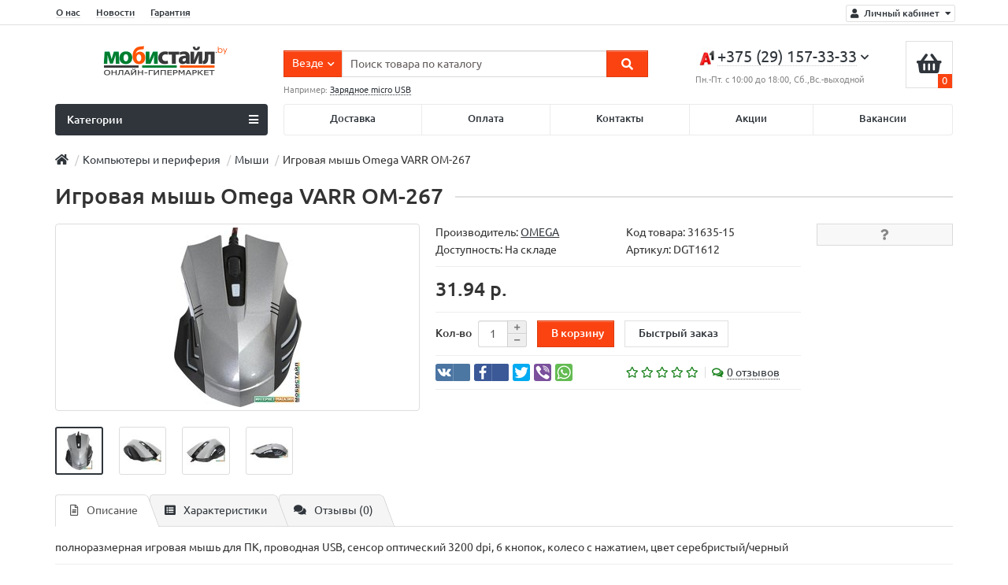

--- FILE ---
content_type: text/html; charset=utf-8
request_url: https://mobistyle.by/kompyutery-set/kompyuternye-myshi/igrovaya-mysh-omega-varr-om-267
body_size: 24829
content:
<!DOCTYPE html>
<html dir="ltr" lang="ru">
<head>
<title>Игровая мышь Omega VARR OM-267 купить в mobistyle.by, низкая цена, доставка по Беларуси.</title>

      
<meta charset="UTF-8" />
<meta name="viewport" content="width=device-width, initial-scale=1" />
<meta http-equiv="X-UA-Compatible" content="IE=edge" />

						
<base href="https://mobistyle.by/" />
<meta name="description" content="Игровая мышь Omega VARR OM-267 купить с доставкой по Минску или по Беларуси. Супер цена от магазина &quot;Мобистайл&quot;. Звоните: ☎: +375 (44) 718-40-00. Все виды оплаты." />
<meta name="keywords" content= "Игровая мышь Omega VARR OM-267, Мыши, OMEGA DGT1612" />
<meta property="og:title" content="Игровая мышь Omega VARR OM-267 купить в mobistyle.by, низкая цена, доставка по Беларуси." />
<meta property="og:type" content="website" />
<meta property="og:url" content="https://mobistyle.by/kompyutery-set/kompyuternye-myshi/igrovaya-mysh-omega-varr-om-267" />
<meta property="og:image" content="https://mobistyle.by/image/cache/catalog/digitop/5/867613832-igrovaya-mysh-omega-varr-om-267-228x228.jpeg" />
<meta property="og:site_name" content="Онлайн-гипермаркет Mobistyle.by" />
<link href="https://mobistyle.by/image/catalog/icons/favi-100x100.png" rel="icon" />
<link href="catalog/view/javascript/bootstrap/css/bootstrap.min.css" rel="stylesheet" media="screen" />
<link href="catalog/view/theme/unishop/stylesheet/stylesheet.css?v=2.4.3.0" rel="stylesheet" type="text/css" media="screen" />
<link href="catalog/view/theme/unishop/stylesheet/font-awesome.min.css" rel="stylesheet" type="text/css" media="screen" />
<link href="catalog/view/theme/unishop/stylesheet/elements_0.css?1739908052301" rel="stylesheet" type="text/css" media="screen" />
	<link href="catalog/view/javascript/jquery/magnific/magnific-popup.css" type="text/css" rel="stylesheet" media="screen" />
	<link href="catalog/view/javascript/jquery/datetimepicker/bootstrap-datetimepicker.min.css" type="text/css" rel="stylesheet" media="screen" />
	<link href="catalog/view/theme/unishop/stylesheet/notification.css" type="text/css" rel="stylesheet" media="screen" />
	<link href="catalog/view/theme/unishop/stylesheet/subscribe.css" type="text/css" rel="stylesheet" media="screen" />
<script>if(!localStorage.getItem('display')) {localStorage.setItem('display', 'grid');}</script>
<script src="catalog/view/javascript/jquery/jquery-2.1.1.min.js"></script>
<script src="catalog/view/javascript/bootstrap/js/bootstrap.min.js"></script>
<script src="catalog/view/theme/unishop/js/common.js"></script>
	<script src="catalog/view/javascript/jquery/magnific/jquery.magnific-popup.min.js"></script>
	<script src="catalog/view/javascript/jquery/datetimepicker/moment.js"></script>
	<script src="catalog/view/javascript/jquery/datetimepicker/locale/ru-ru.js"></script>
	<script src="catalog/view/javascript/jquery/datetimepicker/bootstrap-datetimepicker.min.js"></script>
	<script src="catalog/view/javascript/jquery/owl-carousel/owl.carousel.min.js"></script>
	<script src="catalog/view/theme/unishop/js/subscribe.js"></script>
	<!-- Global site tag (gtag.js) - Google Analytics -->
<script async src="https://www.googletagmanager.com/gtag/js?id=UA-150764058-1"></script>
<script>
  window.dataLayer = window.dataLayer || [];
  function gtag(){dataLayer.push(arguments);}
  gtag('js', new Date());

  gtag('config', 'UA-150764058-1');
</script>
	</head>
<body class="product-product-31635">
<nav id="top">
  <div class="container">
	<div class="pull-right">
	<div id="account" class="btn-group">
		<button class="btn btn-link dropdown-toggle" data-toggle="dropdown">
			<i class="fa fa-user"></i> 
			<span class="hidden-xs">Личный кабинет</span> 
			<i class="fa fa-caret-down"></i>
		</button>
        <ul class="dropdown-menu dropdown-menu-right">
                        <li><a href="https://mobistyle.by/create-account/" >Регистрация</a></li>
            <li><a href="https://mobistyle.by/login/">Авторизация</a></li>
                    </ul>
    </div>
	</div>
					<div id="top-links" class="hidden-xs hidden-sm">
			<ul>
							<li><a href="o-nas" title="О нас">О нас</a></li>
							<li><a href="https://mobistyle.by/index.php?route=information/uni_news" title="Новости">Новости</a></li>
							<li><a href="garant" title="Гарантия">Гарантия</a></li>
						</ul>
		</div>
		<div id="top-links2" class="btn-group pull-left visible-xs visible-sm">
			<button class="btn btn-link dropdown-toggle" data-toggle="dropdown"><i class="fa fa-info"></i> <i class="fa fa-caret-down"></i></button>
		</div>
	  </div>
</nav>
<header>
	<div class="container">
		<div class="row">
			<div class="col-xs-12 col-sm-6 col-md-3">
				<div id="logo">
																		<a href="https://mobistyle.by/"><img src="https://mobistyle.by/image/catalog/banner/hzhzhz2.png" title="Онлайн-гипермаркет Mobistyle.by" alt="Онлайн-гипермаркет Mobistyle.by" class="img-responsive" /></a>
															</div>
			</div>
			<div class="col-xs-9 col-sm-4 col-md-3 col-md-push-5">
				<div id="phone">
					<div class="phone dropdown-toggle pull-right" data-toggle="dropdown">
						<div><!--<i class="fa fa-phone"></i>--> <img src="image/a1.jpg"><span>+375 (29) 157-33-33</span> <i class="fa fa-chevron-down hidden-xs"></i></div>
						<div>Пн.-Пт. с 10:00 до 18:00, Сб.,Вс.-выходной</div>
					</div>
											<ul class="dropdown-menu dropdown-menu-right">
																													<li>
									<a href="tel:+375 (29) 157-33-33">
										<i class=""></i>
										<span>+375 (29) 157-33-33</span>
									</a>
								</li>
															<li>
									<a href="tel:+375 (29) 157-33-33">
										<i class=""></i>
										<span>+375 (29) 157-33-33</span>
									</a>
								</li>
															<li>
									<a href="tel:+375 (29) 157-33-33">
										<i class=""></i>
										<span>+375 (29) 157-33-33</span>
									</a>
								</li>
																				</ul>
									</div>
			</div>
			<div class="col-xs-3 col-sm-2 col-md-1 col-md-push-5"><div id="cart" class="btn-group pull-right ">
	<button type="button" data-toggle="dropdown" data-loading-text="Загрузка..." class="btn dropdown-toggle"><i class="fa fa-shopping-basket"></i> <span id="cart-total">0</span></button>
	<ul class="dropdown-menu pull-right">
					<li style="padding-top:0;border-top:none">
				<p class="text-center">В корзине пусто!</p>
			</li>
			</ul>
<script>
function p_array() {
}

function replace_button(product_id, options){
	$('.'+product_id).html('<i class="" aria-hidden="true"></i> <span class="hidden-sm">В корзине</span>').addClass('in_cart');
}
function return_button(product_id) {
	$('.'+product_id).html('<i class="" aria-hidden="true"></i> <span class="hidden-sm">В корзину</span>').removeClass('in_cart');
}

$(document).ready(function() {
	p_array();
});
</script>
</div></div>
			<div id="div_search" class="col-xs-12 col-sm-6 col-md-4 col-lg-5 hidden-sm col-md-pull-4"><div id="search" class="search_form input-group se">
	<input type="hidden" name="filter_category_id" value="" />
	<div class="cat_id input-group-btn">
		<button type="button" class="btn btn-default btn-lg dropdown-toggle" data-toggle="dropdown"><span>Везде</span><i class="fa fa-chevron-down"></i></button>
		<ul class="dropdown-menu">
		<li data-id=""><a>Везде</a></li>
					<li data-id="177"><a>Электроника</a></li>
					<li data-id="166"><a>Аксессуары для телефонов и планшетов</a></li>
					<li data-id="170"><a>Компьютеры и периферия</a></li>
					<li data-id="320"><a>Бытовая техника</a></li>
					<li data-id="322"><a>Стройка и ремонт</a></li>
					<li data-id="169"><a>Дом сад огород</a></li>
					<li data-id="168"><a>Авто мото</a></li>
					<li data-id="403"><a>Климат и сантехника</a></li>
					<li data-id="321"><a>Товары для детей</a></li>
					<li data-id="323"><a>Спорт, туризм, активный отдых</a></li>
					<li data-id="324"><a>Красота и здоровье</a></li>
				</ul>
	</div>		
	<input type="text" name="search" value="" placeholder="Поиск товара по каталогу" class="form-control input-lg" />
	<span class="input-group-btn">
		<button type="button" class="search btn btn-default btn-lg"><i class="fa fa-search"></i></button>
	</span>
</div>
<div id="search_phrase" class="hidden-xs hidden-sm">
	Например: <a> Зарядное micro USB</a></div></div>
		</div>
	</div>
	<div class="container">
		<div class="row">
												<div class="col-sm-12 col-md-9 col-lg-9 col-xl-16 col-md-push-3 col-lg-push-3 col-xl-push-2">
						<ul class="menu_links">
															<li>
									<a href="o-dostavke" title="Доставка">
																				Доставка									</a>
								</li>
															<li>
									<a href="cash" title="Оплата">
																				Оплата									</a>
								</li>
															<li>
									<a href="contact-us" title="Контакты">
																				Контакты									</a>
								</li>
															<li>
									<a href="akcii" title="Акции">
																				Акции									</a>
								</li>
															<li>
									<a href="vacansiya" title="Вакансии">
																				Вакансии									</a>
								</li>
													</ul>
						<script>uniUpdRightMenu('.menu_links');</script>
					</div>
								<div class="col-sm-6 col-md-3 col-lg-3 col-xl-4 col-md-pull-9 col-lg-pull-9 col-xl-pull-8">
					<nav id="menu" class=" navbar">
						<div class="navbar-header">
							<span id="category">Категории</span>
							<button type="button" class="btn-navbar navbar-toggle" data-toggle="collapse" data-target=".navbar-ex1-collapse"><i class="fa fa-bars" aria-hidden="true"></i></button>
						</div>
						<div class="collapse navbar-collapse navbar-ex1-collapse">
							<ul class="nav navbar-nav">
								 
									<li class="has-children" >
										<a href="https://mobistyle.by/telefony-i-planshety/">
																																				<span><img src="../image/catalog/kategory/megamenu/responsive.png" alt="" /></span>
																																		Электроника											<i class="fas fa-angle-down"></i>										</a>
																					<span class="dropdown-toggle visible-xs visible-sm"><i class="fa fa-plus" aria-hidden="true"></i><i class="fa fa-minus" aria-hidden="true"></i></span>
											<div class="dropdown-menu column-4">
												<div class="dropdown-inner row">
																											<ul class="list-unstyled col-sm-3">
															<li>
																<a href="https://mobistyle.by/telefony-i-planshety/elektronnye-knigi/"><i class="fas fa-angle-right"></i> Электронные книги</a>
																															</li>
														</ul>
																											<ul class="list-unstyled col-sm-3">
															<li>
																<a href="https://mobistyle.by/telefony-i-planshety/muzykalnye-tsentry/"><i class="fas fa-angle-right"></i>Музыкальные центры</a>
																															</li>
														</ul>
																											<ul class="list-unstyled col-sm-3">
															<li>
																<a href="https://mobistyle.by/telefony-i-planshety/proektory/"><i class="fas fa-angle-right"></i>Проекторы</a>
																															</li>
														</ul>
																											<ul class="list-unstyled col-sm-3">
															<li>
																<a href="https://mobistyle.by/telefony-i-planshety/proigryvateli-vinilovyh-diskov/"><i class="fas fa-angle-right"></i>Проигрыватели виниловых дисков</a>
																															</li>
														</ul>
																											<ul class="list-unstyled col-sm-3">
															<li>
																<a href="https://mobistyle.by/telefony-i-planshety/sumki-dlya-foto-i-videokamer/"><i class="fas fa-angle-right"></i>Сумки для фото и видеокамер</a>
																															</li>
														</ul>
																											<ul class="list-unstyled col-sm-3">
															<li>
																<a href="https://mobistyle.by/telefony-i-planshety/fotoramki/"><i class="fas fa-angle-right"></i>Фоторамки</a>
																															</li>
														</ul>
																											<ul class="list-unstyled col-sm-3">
															<li>
																<a href="https://mobistyle.by/telefony-i-planshety/elektronnye-i-radiochasy/"><i class="fas fa-angle-right"></i>Электронные и радиочасы </a>
																															</li>
														</ul>
																											<ul class="list-unstyled col-sm-3">
															<li>
																<a href="https://mobistyle.by/telefony-i-planshety/telefoniya/"><i class="fas fa-angle-right"></i>Телефония</a>
																																	<span class="dropdown-toggle visible-xs visible-sm"><i class="fa fa-plus" aria-hidden="true"></i><i class="fa fa-minus" aria-hidden="true"></i></span>
																	<div class="dropdown-menu">
																		<div class="dropdown-inner">
																			<ul class="list-unstyled">
																																									<li>
																						<a href="https://mobistyle.by/telefony-i-planshety/telefoniya/faksy-i-videosvyaz/"><i class="fas fa-angle-double-right"></i>Факсы и видеосвязь</a>
																					</li>
																																									<li>
																						<a href="https://mobistyle.by/telefony-i-planshety/telefoniya/knopochnye-telefony/"><i class="fas fa-angle-double-right"></i>Мобильные телефоны</a>
																					</li>
																																									<li>
																						<a href="https://mobistyle.by/telefony-i-planshety/telefoniya/radiotelefony/"><i class="fas fa-angle-double-right"></i>Радиотелефоны</a>
																					</li>
																																									<li>
																						<a href="https://mobistyle.by/telefony-i-planshety/telefoniya/provodnye-telefony/"><i class="fas fa-angle-double-right"></i>Проводные телефоны</a>
																					</li>
																																							</ul>
																		</div>
																	</div>
																															</li>
														</ul>
																											<ul class="list-unstyled col-sm-3">
															<li>
																<a href="https://mobistyle.by/telefony-i-planshety/televidenie/"><i class="fas fa-angle-right"></i>Телевидение</a>
																																	<span class="dropdown-toggle visible-xs visible-sm"><i class="fa fa-plus" aria-hidden="true"></i><i class="fa fa-minus" aria-hidden="true"></i></span>
																	<div class="dropdown-menu">
																		<div class="dropdown-inner">
																			<ul class="list-unstyled">
																																									<li>
																						<a href="https://mobistyle.by/telefony-i-planshety/televidenie/kronshtejny-dlya-tv/"><i class="fas fa-angle-double-right"></i>Кронштейны для тв</a>
																					</li>
																																									<li>
																						<a href="https://mobistyle.by/telefony-i-planshety/televidenie/tyunery-i-antenny/"><i class="fas fa-angle-double-right"></i>Тюнеры и антенны</a>
																					</li>
																																									<li>
																						<a href="https://mobistyle.by/telefony-i-planshety/televidenie/mediapleery/"><i class="fas fa-angle-double-right"></i>Медиаплееры</a>
																					</li>
																																									<li>
																						<a href="https://mobistyle.by/telefony-i-planshety/televidenie/televizory/"><i class="fas fa-angle-double-right"></i>Телевизоры</a>
																					</li>
																																							</ul>
																		</div>
																	</div>
																															</li>
														</ul>
																											<ul class="list-unstyled col-sm-3">
															<li>
																<a href="https://mobistyle.by/telefony-i-planshety/planshety/"><i class="fas fa-angle-right"></i>Планшеты</a>
																															</li>
														</ul>
																											<ul class="list-unstyled col-sm-3">
															<li>
																<a href="https://mobistyle.by/telefony-i-planshety/graficheskie-planshety/"><i class="fas fa-angle-right"></i>Графические планшеты</a>
																															</li>
														</ul>
																											<ul class="list-unstyled col-sm-3">
															<li>
																<a href="https://mobistyle.by/telefony-i-planshety/umnye-gadzhety/"><i class="fas fa-angle-right"></i>Умные гаджеты</a>
																																	<span class="dropdown-toggle visible-xs visible-sm"><i class="fa fa-plus" aria-hidden="true"></i><i class="fa fa-minus" aria-hidden="true"></i></span>
																	<div class="dropdown-menu">
																		<div class="dropdown-inner">
																			<ul class="list-unstyled">
																																									<li>
																						<a href="https://mobistyle.by/telefony-i-planshety/umnye-gadzhety/ip-kamery/"><i class="fas fa-angle-double-right"></i>IP-камеры </a>
																					</li>
																																									<li>
																						<a href="https://mobistyle.by/telefony-i-planshety/umnye-gadzhety/smart-chasy/"><i class="fas fa-angle-double-right"></i>Смарт часы и фитнес-браслеты</a>
																					</li>
																																									<li>
																						<a href="https://mobistyle.by/telefony-i-planshety/umnye-gadzhety/vr-ochki/"><i class="fas fa-angle-double-right"></i>VR очки</a>
																					</li>
																																									<li>
																						<a href="https://mobistyle.by/telefony-i-planshety/umnye-gadzhety/roboty-pylesosy/"><i class="fas fa-angle-double-right"></i>Роботы-пылесосы </a>
																					</li>
																																									<li>
																						<a href="https://mobistyle.by/telefony-i-planshety/umnye-gadzhety/smennye-remeshki-i-braslety/"><i class="fas fa-angle-double-right"></i>Сменные ремешки и браслеты</a>
																					</li>
																																									<li>
																						<a href="https://mobistyle.by/telefony-i-planshety/umnye-gadzhety/aksessuary-dlya-gadzhetov/"><i class="fas fa-angle-double-right"></i>Аксессуары для гаджетов</a>
																					</li>
																																							</ul>
																		</div>
																	</div>
																															</li>
														</ul>
																											<ul class="list-unstyled col-sm-3">
															<li>
																<a href="https://mobistyle.by/telefony-i-planshety/ehkshen-kamery/"><i class="fas fa-angle-right"></i>Экшен-камеры</a>
																															</li>
														</ul>
																											<ul class="list-unstyled col-sm-3">
															<li>
																<a href="https://mobistyle.by/telefony-i-planshety/meteostancii/"><i class="fas fa-angle-right"></i>Метеостанции</a>
																															</li>
														</ul>
																									</div>
											</div>
																			</li>
								 
									<li class="has-children" >
										<a href="https://mobistyle.by/aksessuary-dlya-telefonov-i-planshetov/">
																																				<span><img src="../image/catalog/kategory/megamenu/usb.png" alt="" /></span>
																																		Аксессуары для телефонов и планшетов											<i class="fas fa-angle-down"></i>										</a>
																					<span class="dropdown-toggle visible-xs visible-sm"><i class="fa fa-plus" aria-hidden="true"></i><i class="fa fa-minus" aria-hidden="true"></i></span>
											<div class="dropdown-menu column-4">
												<div class="dropdown-inner row">
																											<ul class="list-unstyled col-sm-3">
															<li>
																<a href="https://mobistyle.by/aksessuary-dlya-telefonov-i-planshetov/chehly-dlya-telefonov/"><i class="fas fa-angle-right"></i>Чехлы для телефонов</a>
																																	<span class="dropdown-toggle visible-xs visible-sm"><i class="fa fa-plus" aria-hidden="true"></i><i class="fa fa-minus" aria-hidden="true"></i></span>
																	<div class="dropdown-menu">
																		<div class="dropdown-inner">
																			<ul class="list-unstyled">
																																									<li>
																						<a href="https://mobistyle.by/aksessuary-dlya-telefonov-i-planshetov/chehly-dlya-telefonov/chehly-dlya-apple/"><i class="fas fa-angle-double-right"></i>Чехлы для Apple</a>
																					</li>
																																									<li>
																						<a href="https://mobistyle.by/aksessuary-dlya-telefonov-i-planshetov/chehly-dlya-telefonov/chehly-dlya-samsung/"><i class="fas fa-angle-double-right"></i>Чехлы для Samsung</a>
																					</li>
																																									<li>
																						<a href="https://mobistyle.by/aksessuary-dlya-telefonov-i-planshetov/chehly-dlya-telefonov/chehly-dlya-xiaomi/"><i class="fas fa-angle-double-right"></i>Чехлы для Xiaomi</a>
																					</li>
																																									<li>
																						<a href="https://mobistyle.by/aksessuary-dlya-telefonov-i-planshetov/chehly-dlya-telefonov/chehly-dlya-huawei/"><i class="fas fa-angle-double-right"></i>Чехлы для Huawei</a>
																					</li>
																																									<li>
																						<a href="https://mobistyle.by/aksessuary-dlya-telefonov-i-planshetov/chehly-dlya-telefonov/chehly-dlya-honor/"><i class="fas fa-angle-double-right"></i>Чехлы для Honor</a>
																					</li>
																																									<li>
																						<a href="https://mobistyle.by/aksessuary-dlya-telefonov-i-planshetov/chehly-dlya-telefonov/chehly-dlya-nokia/"><i class="fas fa-angle-double-right"></i>Чехлы для Nokia</a>
																					</li>
																																									<li>
																						<a href="https://mobistyle.by/aksessuary-dlya-telefonov-i-planshetov/chehly-dlya-telefonov/chehly-dlya-lg/"><i class="fas fa-angle-double-right"></i>Чехлы для LG</a>
																					</li>
																																									<li>
																						<a href="https://mobistyle.by/aksessuary-dlya-telefonov-i-planshetov/chehly-dlya-telefonov/chehly-dlya-lenovo/"><i class="fas fa-angle-double-right"></i>Чехлы для Lenovo</a>
																					</li>
																																									<li>
																						<a href="https://mobistyle.by/aksessuary-dlya-telefonov-i-planshetov/chehly-dlya-telefonov/chehly-dlya-htc/"><i class="fas fa-angle-double-right"></i>Чехлы для HTC</a>
																					</li>
																																									<li>
																						<a href="https://mobistyle.by/aksessuary-dlya-telefonov-i-planshetov/chehly-dlya-telefonov/chehly-dlya-meizu/"><i class="fas fa-angle-double-right"></i>Чехлы для Meizu</a>
																					</li>
																																									<li>
																						<a href="https://mobistyle.by/aksessuary-dlya-telefonov-i-planshetov/chehly-dlya-telefonov/chehly-dlya-zte/"><i class="fas fa-angle-double-right"></i>Чехлы для ZTE</a>
																					</li>
																																									<li>
																						<a href="https://mobistyle.by/aksessuary-dlya-telefonov-i-planshetov/chehly-dlya-telefonov/chehly-dlya-sony/"><i class="fas fa-angle-double-right"></i>Чехлы для Sony</a>
																					</li>
																																							</ul>
																		</div>
																	</div>
																															</li>
														</ul>
																											<ul class="list-unstyled col-sm-3">
															<li>
																<a href="https://mobistyle.by/aksessuary-dlya-telefonov-i-planshetov/zashchitnye-styokla-dlya-telefona/"><i class="fas fa-angle-right"></i>Защитные стёкла для телефонов</a>
																																	<span class="dropdown-toggle visible-xs visible-sm"><i class="fa fa-plus" aria-hidden="true"></i><i class="fa fa-minus" aria-hidden="true"></i></span>
																	<div class="dropdown-menu">
																		<div class="dropdown-inner">
																			<ul class="list-unstyled">
																																									<li>
																						<a href="https://mobistyle.by/aksessuary-dlya-telefonov-i-planshetov/zashchitnye-styokla-dlya-telefona/steklo-apple/"><i class="fas fa-angle-double-right"></i>Стекла для Apple</a>
																					</li>
																																									<li>
																						<a href="https://mobistyle.by/aksessuary-dlya-telefonov-i-planshetov/zashchitnye-styokla-dlya-telefona/stekla-samsung/"><i class="fas fa-angle-double-right"></i>Стекла для Samsung</a>
																					</li>
																																									<li>
																						<a href="https://mobistyle.by/aksessuary-dlya-telefonov-i-planshetov/zashchitnye-styokla-dlya-telefona/stekla-dlya-xiaomi/"><i class="fas fa-angle-double-right"></i>Стекла для Xiaomi</a>
																					</li>
																																									<li>
																						<a href="https://mobistyle.by/aksessuary-dlya-telefonov-i-planshetov/zashchitnye-styokla-dlya-telefona/stekla-dlya-huawei/"><i class="fas fa-angle-double-right"></i>Стекла для Huawei</a>
																					</li>
																																									<li>
																						<a href="https://mobistyle.by/aksessuary-dlya-telefonov-i-planshetov/zashchitnye-styokla-dlya-telefona/stekla-dlya-honor/"><i class="fas fa-angle-double-right"></i>Стекла для Honor</a>
																					</li>
																																									<li>
																						<a href="https://mobistyle.by/aksessuary-dlya-telefonov-i-planshetov/zashchitnye-styokla-dlya-telefona/stekla-dlya-nokia/"><i class="fas fa-angle-double-right"></i>Стекла для Nokia</a>
																					</li>
																																									<li>
																						<a href="https://mobistyle.by/aksessuary-dlya-telefonov-i-planshetov/zashchitnye-styokla-dlya-telefona/stekla-dlya-lg/"><i class="fas fa-angle-double-right"></i>Стекла для LG</a>
																					</li>
																																									<li>
																						<a href="https://mobistyle.by/aksessuary-dlya-telefonov-i-planshetov/zashchitnye-styokla-dlya-telefona/stekla-dlya-lenovo-426/"><i class="fas fa-angle-double-right"></i>Стекла для Lenovo</a>
																					</li>
																																									<li>
																						<a href="https://mobistyle.by/aksessuary-dlya-telefonov-i-planshetov/zashchitnye-styokla-dlya-telefona/stekla-dlya-htc/"><i class="fas fa-angle-double-right"></i>Стекла для HTC</a>
																					</li>
																																									<li>
																						<a href="https://mobistyle.by/aksessuary-dlya-telefonov-i-planshetov/zashchitnye-styokla-dlya-telefona/stekla-dlya-meizu/"><i class="fas fa-angle-double-right"></i>Стекла для Meizu</a>
																					</li>
																																									<li>
																						<a href="https://mobistyle.by/aksessuary-dlya-telefonov-i-planshetov/zashchitnye-styokla-dlya-telefona/stekla-dlya-zte/"><i class="fas fa-angle-double-right"></i>Стекла для ZTE</a>
																					</li>
																																									<li>
																						<a href="https://mobistyle.by/aksessuary-dlya-telefonov-i-planshetov/zashchitnye-styokla-dlya-telefona/stekla-dlya-sony/"><i class="fas fa-angle-double-right"></i>Стекла для Sony</a>
																					</li>
																																							</ul>
																		</div>
																	</div>
																															</li>
														</ul>
																											<ul class="list-unstyled col-sm-3">
															<li>
																<a href="https://mobistyle.by/aksessuary-dlya-telefonov-i-planshetov/akkumulyatory-dlya-telefonov/"><i class="fas fa-angle-right"></i>Аккумуляторы для телефонов</a>
																																	<span class="dropdown-toggle visible-xs visible-sm"><i class="fa fa-plus" aria-hidden="true"></i><i class="fa fa-minus" aria-hidden="true"></i></span>
																	<div class="dropdown-menu">
																		<div class="dropdown-inner">
																			<ul class="list-unstyled">
																																									<li>
																						<a href="https://mobistyle.by/aksessuary-dlya-telefonov-i-planshetov/akkumulyatory-dlya-telefonov/akkumulyatory-dlya-apple/"><i class="fas fa-angle-double-right"></i>Аккумуляторы для Apple</a>
																					</li>
																																									<li>
																						<a href="https://mobistyle.by/aksessuary-dlya-telefonov-i-planshetov/akkumulyatory-dlya-telefonov/akkumulyatory-dlya-samsung/"><i class="fas fa-angle-double-right"></i>Аккумуляторы для Samsung</a>
																					</li>
																																									<li>
																						<a href="https://mobistyle.by/aksessuary-dlya-telefonov-i-planshetov/akkumulyatory-dlya-telefonov/akkumulyatory-dlya-xiaomi/"><i class="fas fa-angle-double-right"></i>Аккумуляторы для Xiaomi</a>
																					</li>
																																									<li>
																						<a href="https://mobistyle.by/aksessuary-dlya-telefonov-i-planshetov/akkumulyatory-dlya-telefonov/akkumulyatory-dlya-huawei/"><i class="fas fa-angle-double-right"></i>Аккумуляторы для Huawei</a>
																					</li>
																																									<li>
																						<a href="https://mobistyle.by/aksessuary-dlya-telefonov-i-planshetov/akkumulyatory-dlya-telefonov/akkumulyatory-dlya-honor/"><i class="fas fa-angle-double-right"></i>Аккумуляторы для Honor</a>
																					</li>
																																									<li>
																						<a href="https://mobistyle.by/aksessuary-dlya-telefonov-i-planshetov/akkumulyatory-dlya-telefonov/akkumulyatory-dlya-nokia/"><i class="fas fa-angle-double-right"></i>Аккумуляторы для Nokia</a>
																					</li>
																																									<li>
																						<a href="https://mobistyle.by/aksessuary-dlya-telefonov-i-planshetov/akkumulyatory-dlya-telefonov/akkumulyatory-dlya-lg/"><i class="fas fa-angle-double-right"></i>Аккумуляторы для LG</a>
																					</li>
																																									<li>
																						<a href="https://mobistyle.by/aksessuary-dlya-telefonov-i-planshetov/akkumulyatory-dlya-telefonov/akkumulyatory-dlya-lenovo/"><i class="fas fa-angle-double-right"></i>Аккумуляторы для Lenovo</a>
																					</li>
																																									<li>
																						<a href="https://mobistyle.by/aksessuary-dlya-telefonov-i-planshetov/akkumulyatory-dlya-telefonov/akkumulyatory-dlya-htc/"><i class="fas fa-angle-double-right"></i>Аккумуляторы для HTC</a>
																					</li>
																																									<li>
																						<a href="https://mobistyle.by/aksessuary-dlya-telefonov-i-planshetov/akkumulyatory-dlya-telefonov/akkumulyatory-dlya-meizu/"><i class="fas fa-angle-double-right"></i>Аккумуляторы для Meizu</a>
																					</li>
																																									<li>
																						<a href="https://mobistyle.by/aksessuary-dlya-telefonov-i-planshetov/akkumulyatory-dlya-telefonov/akkumulyatory-dlya-zte/"><i class="fas fa-angle-double-right"></i>Аккумуляторы для ZTE</a>
																					</li>
																																									<li>
																						<a href="https://mobistyle.by/aksessuary-dlya-telefonov-i-planshetov/akkumulyatory-dlya-telefonov/akkumulyatory-dlya-sony/"><i class="fas fa-angle-double-right"></i>Аккумуляторы для Sony</a>
																					</li>
																																							</ul>
																		</div>
																	</div>
																															</li>
														</ul>
																											<ul class="list-unstyled col-sm-3">
															<li>
																<a href="https://mobistyle.by/aksessuary-dlya-telefonov-i-planshetov/portativnye-kolonki/"><i class="fas fa-angle-right"></i>Портативные колонки</a>
																															</li>
														</ul>
																											<ul class="list-unstyled col-sm-3">
															<li>
																<a href="https://mobistyle.by/aksessuary-dlya-telefonov-i-planshetov/akkumulyatory-dlya-planshetov/"><i class="fas fa-angle-right"></i>Аккумуляторы для планшетов</a>
																															</li>
														</ul>
																											<ul class="list-unstyled col-sm-3">
															<li>
																<a href="https://mobistyle.by/aksessuary-dlya-telefonov-i-planshetov/data-kabeli/"><i class="fas fa-angle-right"></i>Кабели и переходники</a>
																															</li>
														</ul>
																											<ul class="list-unstyled col-sm-3">
															<li>
																<a href="https://mobistyle.by/aksessuary-dlya-telefonov-i-planshetov/avtomobilnye-zaryadnye-ustroystva/"><i class="fas fa-angle-right"></i>Зарядные устройства</a>
																															</li>
														</ul>
																											<ul class="list-unstyled col-sm-3">
															<li>
																<a href="https://mobistyle.by/aksessuary-dlya-telefonov-i-planshetov/portativnye-zaryadnye-ustroystva/"><i class="fas fa-angle-right"></i>Портативные зарядные устройства</a>
																															</li>
														</ul>
																											<ul class="list-unstyled col-sm-3">
															<li>
																<a href="https://mobistyle.by/aksessuary-dlya-telefonov-i-planshetov/zashchitnye-plyonki-dlya-telefona/"><i class="fas fa-angle-right"></i>Защитные плёнки для телефона</a>
																															</li>
														</ul>
																											<ul class="list-unstyled col-sm-3">
															<li>
																<a href="https://mobistyle.by/aksessuary-dlya-telefonov-i-planshetov/zashchitnye-styokla-dlya-planshetov/"><i class="fas fa-angle-right"></i>Защитные стёкла для планшетов</a>
																															</li>
														</ul>
																											<ul class="list-unstyled col-sm-3">
															<li>
																<a href="https://mobistyle.by/aksessuary-dlya-telefonov-i-planshetov/chehly-dlya-planshetov/"><i class="fas fa-angle-right"></i>Чехлы для планшетов</a>
																															</li>
														</ul>
																											<ul class="list-unstyled col-sm-3">
															<li>
																<a href="https://mobistyle.by/aksessuary-dlya-telefonov-i-planshetov/karty-pamyati/"><i class="fas fa-angle-right"></i>Карты памяти</a>
																															</li>
														</ul>
																											<ul class="list-unstyled col-sm-3">
															<li>
																<a href="https://mobistyle.by/aksessuary-dlya-telefonov-i-planshetov/palka_selfi/"><i class="fas fa-angle-right"></i>Палки для селфи</a>
																															</li>
														</ul>
																											<ul class="list-unstyled col-sm-3">
															<li>
																<a href="https://mobistyle.by/aksessuary-dlya-telefonov-i-planshetov/batareyki-akkumulyatory/"><i class="fas fa-angle-right"></i>Элементы питания</a>
																															</li>
														</ul>
																									</div>
											</div>
																			</li>
								 
									<li class="has-children" >
										<a href="https://mobistyle.by/kompyutery-set/">
																																				<span><img src="../image/catalog/kategory/megamenu/website.png" alt="" /></span>
																																		Компьютеры и периферия											<i class="fas fa-angle-down"></i>										</a>
																					<span class="dropdown-toggle visible-xs visible-sm"><i class="fa fa-plus" aria-hidden="true"></i><i class="fa fa-minus" aria-hidden="true"></i></span>
											<div class="dropdown-menu column-4">
												<div class="dropdown-inner row">
																											<ul class="list-unstyled col-sm-3">
															<li>
																<a href="https://mobistyle.by/kompyutery-set/aksessuary-dlya-noutbukov/"><i class="fas fa-angle-right"></i>Аксессуары для ноутбуков</a>
																															</li>
														</ul>
																											<ul class="list-unstyled col-sm-3">
															<li>
																<a href="https://mobistyle.by/kompyutery-set/vneshnie-hdd-i-ssd/"><i class="fas fa-angle-right"></i>Внешние HDD и SSD</a>
																															</li>
														</ul>
																											<ul class="list-unstyled col-sm-3">
															<li>
																<a href="https://mobistyle.by/kompyutery-set/igrovye-kresla/"><i class="fas fa-angle-right"></i>Игровые кресла</a>
																															</li>
														</ul>
																											<ul class="list-unstyled col-sm-3">
															<li>
																<a href="https://mobistyle.by/kompyutery-set/klaviatury/"><i class="fas fa-angle-right"></i>Клавиатуры</a>
																															</li>
														</ul>
																											<ul class="list-unstyled col-sm-3">
															<li>
																<a href="https://mobistyle.by/kompyutery-set/monitory/"><i class="fas fa-angle-right"></i>Мониторы</a>
																															</li>
														</ul>
																											<ul class="list-unstyled col-sm-3">
															<li>
																<a href="https://mobistyle.by/kompyutery-set/monobloki/"><i class="fas fa-angle-right"></i>Моноблоки</a>
																															</li>
														</ul>
																											<ul class="list-unstyled col-sm-3">
															<li>
																<a href="https://mobistyle.by/kompyutery-set/mfu/"><i class="fas fa-angle-right"></i>МФУ</a>
																															</li>
														</ul>
																											<ul class="list-unstyled col-sm-3">
															<li>
																<a href="https://mobistyle.by/kompyutery-set/noutbuki/"><i class="fas fa-angle-right"></i>Ноутбуки</a>
																															</li>
														</ul>
																											<ul class="list-unstyled col-sm-3">
															<li>
																<a href="https://mobistyle.by/index.php?route=product/category&amp;path=170_697"><i class="fas fa-angle-right"></i>Оперативная память</a>
																															</li>
														</ul>
																											<ul class="list-unstyled col-sm-3">
															<li>
																<a href="https://mobistyle.by/index.php?route=product/category&amp;path=170_648"><i class="fas fa-angle-right"></i>Системные блоки</a>
																															</li>
														</ul>
																											<ul class="list-unstyled col-sm-3">
															<li>
																<a href="https://mobistyle.by/kompyutery-set/sumki-dlya-noutbukov/"><i class="fas fa-angle-right"></i>Сумки для ноутбуков</a>
																															</li>
														</ul>
																											<ul class="list-unstyled col-sm-3">
															<li>
																<a class="disabled"><i class="fas fa-angle-right"></i>Мыши</a>
																															</li>
														</ul>
																											<ul class="list-unstyled col-sm-3">
															<li>
																<a href="https://mobistyle.by/kompyutery-set/stereogarnitury-i-naushniki/"><i class="fas fa-angle-right"></i>Наушники</a>
																																	<span class="dropdown-toggle visible-xs visible-sm"><i class="fa fa-plus" aria-hidden="true"></i><i class="fa fa-minus" aria-hidden="true"></i></span>
																	<div class="dropdown-menu">
																		<div class="dropdown-inner">
																			<ul class="list-unstyled">
																																									<li>
																						<a href="https://mobistyle.by/kompyutery-set/stereogarnitury-i-naushniki/besprovodnye-naushniki/"><i class="fas fa-angle-double-right"></i>Беспроводные наушники</a>
																					</li>
																																							</ul>
																		</div>
																	</div>
																															</li>
														</ul>
																											<ul class="list-unstyled col-sm-3">
															<li>
																<a href="https://mobistyle.by/kompyutery-set/kovrik-dlya-myshi/"><i class="fas fa-angle-right"></i>Коврики  для мыши</a>
																															</li>
														</ul>
																											<ul class="list-unstyled col-sm-3">
															<li>
																<a href="https://mobistyle.by/kompyutery-set/nabory-periferii/"><i class="fas fa-angle-right"></i>Наборы периферии</a>
																															</li>
														</ul>
																											<ul class="list-unstyled col-sm-3">
															<li>
																<a href="https://mobistyle.by/kompyutery-set/akusticheskie-sistemy/"><i class="fas fa-angle-right"></i>Акустика</a>
																															</li>
														</ul>
																											<ul class="list-unstyled col-sm-3">
															<li>
																<a href="https://mobistyle.by/kompyutery-set/veb-kamery/"><i class="fas fa-angle-right"></i>Веб камеры</a>
																															</li>
														</ul>
																											<ul class="list-unstyled col-sm-3">
															<li>
																<a href="https://mobistyle.by/kompyutery-set/mikrofony/"><i class="fas fa-angle-right"></i>Микрофоны</a>
																															</li>
														</ul>
																											<ul class="list-unstyled col-sm-3">
															<li>
																<a href="https://mobistyle.by/kompyutery-set/geympady/"><i class="fas fa-angle-right"></i>Геймпады</a>
																															</li>
														</ul>
																											<ul class="list-unstyled col-sm-3">
															<li>
																<a href="https://mobistyle.by/kompyutery-set/fleshki/"><i class="fas fa-angle-right"></i>Флешки</a>
																															</li>
														</ul>
																											<ul class="list-unstyled col-sm-3">
															<li>
																<a href="https://mobistyle.by/kompyutery-set/wi-fi-adaptery/"><i class="fas fa-angle-right"></i>Wi-Fi</a>
																															</li>
														</ul>
																											<ul class="list-unstyled col-sm-3">
															<li>
																<a href="https://mobistyle.by/kompyutery-set/besprovodnye-marshrutizatory/"><i class="fas fa-angle-right"></i>Беспроводные маршрутизаторы</a>
																															</li>
														</ul>
																											<ul class="list-unstyled col-sm-3">
															<li>
																<a href="https://mobistyle.by/kompyutery-set/kabel-i-perehodnik/"><i class="fas fa-angle-right"></i>Кабели и переходники</a>
																															</li>
														</ul>
																											<ul class="list-unstyled col-sm-3">
															<li>
																<a href="https://mobistyle.by/kompyutery-set/usb-razvetvitel-usb-hub/"><i class="fas fa-angle-right"></i>USB разветвители</a>
																															</li>
														</ul>
																											<ul class="list-unstyled col-sm-3">
															<li>
																<a href="https://mobistyle.by/kompyutery-set/led-podsvetka-usb-fonar/"><i class="fas fa-angle-right"></i>LED подсветка</a>
																															</li>
														</ul>
																											<ul class="list-unstyled col-sm-3">
															<li>
																<a href="https://mobistyle.by/kompyutery-set/stabilizatory-napryazheniya/"><i class="fas fa-angle-right"></i>Стабилизаторы и сетевые фильтры</a>
																															</li>
														</ul>
																									</div>
											</div>
																			</li>
								 
									<li class="has-children" >
										<a href="https://mobistyle.by/bytovaya-tehnika/">
																																				<span><img src="../image/catalog/kategory/megamenu/washer-machine.png" alt="" /></span>
																																		Бытовая техника											<i class="fas fa-angle-down"></i>										</a>
																					<span class="dropdown-toggle visible-xs visible-sm"><i class="fa fa-plus" aria-hidden="true"></i><i class="fa fa-minus" aria-hidden="true"></i></span>
											<div class="dropdown-menu column-4">
												<div class="dropdown-inner row">
																											<ul class="list-unstyled col-sm-3">
															<li>
																<a href="https://mobistyle.by/bytovaya-tehnika/tehnika-dlya-kuhni/"><i class="fas fa-angle-right"></i>Техника для кухни</a>
																																	<span class="dropdown-toggle visible-xs visible-sm"><i class="fa fa-plus" aria-hidden="true"></i><i class="fa fa-minus" aria-hidden="true"></i></span>
																	<div class="dropdown-menu">
																		<div class="dropdown-inner">
																			<ul class="list-unstyled">
																																									<li>
																						<a href="https://mobistyle.by/bytovaya-tehnika/tehnika-dlya-kuhni/blendery/"><i class="fas fa-angle-double-right"></i>Блендеры</a>
																					</li>
																																									<li>
																						<a href="https://mobistyle.by/bytovaya-tehnika/tehnika-dlya-kuhni/vesy-kuhonnye/"><i class="fas fa-angle-double-right"></i>Весы кухонные</a>
																					</li>
																																									<li>
																						<a href="https://mobistyle.by/bytovaya-tehnika/tehnika-dlya-kuhni/vytyagki-i-aksessuary/"><i class="fas fa-angle-double-right"></i>Вытяжки и аксессуары</a>
																					</li>
																																									<li>
																						<a href="https://mobistyle.by/bytovaya-tehnika/tehnika-dlya-kuhni/gazovye-plity/"><i class="fas fa-angle-double-right"></i>Газовые плиты</a>
																					</li>
																																									<li>
																						<a href="https://mobistyle.by/bytovaya-tehnika/tehnika-dlya-kuhni/gazovye-poverhnosti/"><i class="fas fa-angle-double-right"></i>Газовые поверхности</a>
																					</li>
																																									<li>
																						<a href="https://mobistyle.by/bytovaya-tehnika/tehnika-dlya-kuhni/duhovye-shkafy/"><i class="fas fa-angle-double-right"></i>Духовые шкафы</a>
																					</li>
																																									<li>
																						<a href="https://mobistyle.by/bytovaya-tehnika/tehnika-dlya-kuhni/kofevarki-kofemolki/"><i class="fas fa-angle-double-right"></i>Кофеварки, кофемолки</a>
																					</li>
																																									<li>
																						<a href="https://mobistyle.by/bytovaya-tehnika/tehnika-dlya-kuhni/kuhonnye-kombajny/"><i class="fas fa-angle-double-right"></i>Кухонные комбайны</a>
																					</li>
																																									<li>
																						<a href="https://mobistyle.by/bytovaya-tehnika/tehnika-dlya-kuhni/lomterezki/"><i class="fas fa-angle-double-right"></i>Ломтерезки</a>
																					</li>
																																									<li>
																						<a href="https://mobistyle.by/bytovaya-tehnika/tehnika-dlya-kuhni/miksery/"><i class="fas fa-angle-double-right"></i>Миксеры</a>
																					</li>
																																									<li>
																						<a href="https://mobistyle.by/bytovaya-tehnika/tehnika-dlya-kuhni/morozilniki/"><i class="fas fa-angle-double-right"></i>Морозильники</a>
																					</li>
																																									<li>
																						<a href="https://mobistyle.by/bytovaya-tehnika/tehnika-dlya-kuhni/myasorubki-multirezki/"><i class="fas fa-angle-double-right"></i>Мясорубки, мультирезки</a>
																					</li>
																																									<li>
																						<a href="https://mobistyle.by/bytovaya-tehnika/tehnika-dlya-kuhni/posuda-formy-dlya-vypechki/"><i class="fas fa-angle-double-right"></i>Посуда, формы для выпечки</a>
																					</li>
																																									<li>
																						<a href="https://mobistyle.by/bytovaya-tehnika/tehnika-dlya-kuhni/posudomoechnye-mashiny/"><i class="fas fa-angle-double-right"></i>Посудомоечные машины</a>
																					</li>
																																									<li>
																						<a href="https://mobistyle.by/bytovaya-tehnika/tehnika-dlya-kuhni/sokovygimalki/"><i class="fas fa-angle-double-right"></i>Соковыжималки</a>
																					</li>
																																									<li>
																						<a href="https://mobistyle.by/bytovaya-tehnika/tehnika-dlya-kuhni/sumki-izotermicheskie/"><i class="fas fa-angle-double-right"></i>Сумки изотермические</a>
																					</li>
																																									<li>
																						<a href="https://mobistyle.by/bytovaya-tehnika/tehnika-dlya-kuhni/sushki-dlya-ovoschej-i-fruktov/"><i class="fas fa-angle-double-right"></i>Сушки для овощей и фруктов</a>
																					</li>
																																									<li>
																						<a href="https://mobistyle.by/bytovaya-tehnika/tehnika-dlya-kuhni/tostery-sendvichnitsy/"><i class="fas fa-angle-double-right"></i>Тостеры, сэндвичницы</a>
																					</li>
																																									<li>
																						<a href="https://mobistyle.by/bytovaya-tehnika/tehnika-dlya-kuhni/hlebopechki/"><i class="fas fa-angle-double-right"></i>Хлебопечки</a>
																					</li>
																																									<li>
																						<a href="https://mobistyle.by/bytovaya-tehnika/tehnika-dlya-kuhni/holodilniki/"><i class="fas fa-angle-double-right"></i>Холодильники</a>
																					</li>
																																									<li>
																						<a href="https://mobistyle.by/bytovaya-tehnika/tehnika-dlya-kuhni/elektricheskie-poverhnosti/"><i class="fas fa-angle-double-right"></i>Электрические поверхности</a>
																					</li>
																																									<li>
																						<a href="https://mobistyle.by/bytovaya-tehnika/tehnika-dlya-kuhni/elektropechi/"><i class="fas fa-angle-double-right"></i>Электропечи</a>
																					</li>
																																									<li>
																						<a href="https://mobistyle.by/bytovaya-tehnika/tehnika-dlya-kuhni/elektroplity/"><i class="fas fa-angle-double-right"></i>Электроплиты</a>
																					</li>
																																									<li>
																						<a href="https://mobistyle.by/bytovaya-tehnika/tehnika-dlya-kuhni/nastolnye-plity/"><i class="fas fa-angle-double-right"></i>Настольные плиты</a>
																					</li>
																																									<li>
																						<a href="https://mobistyle.by/bytovaya-tehnika/tehnika-dlya-kuhni/multivarki/"><i class="fas fa-angle-double-right"></i>Мультиварки</a>
																					</li>
																																									<li>
																						<a href="https://mobistyle.by/bytovaya-tehnika/tehnika-dlya-kuhni/mikrovolnovye-pechi/"><i class="fas fa-angle-double-right"></i>Микроволновые печи</a>
																					</li>
																																									<li>
																						<a href="https://mobistyle.by/bytovaya-tehnika/tehnika-dlya-kuhni/mini-pechi-rostery/"><i class="fas fa-angle-double-right"></i>Мини-печи (ростеры)</a>
																					</li>
																																									<li>
																						<a href="https://mobistyle.by/bytovaya-tehnika/tehnika-dlya-kuhni/elektroshashlychnitsy/"><i class="fas fa-angle-double-right"></i>Электрошашлычницы</a>
																					</li>
																																									<li>
																						<a href="https://mobistyle.by/bytovaya-tehnika/tehnika-dlya-kuhni/chajniki-i-termopoty/"><i class="fas fa-angle-double-right"></i>Чайники и термопоты</a>
																					</li>
																																							</ul>
																		</div>
																	</div>
																															</li>
														</ul>
																											<ul class="list-unstyled col-sm-3">
															<li>
																<a href="https://mobistyle.by/bytovaya-tehnika/tehnika-dlya-doma/"><i class="fas fa-angle-right"></i>Техника для дома</a>
																																	<span class="dropdown-toggle visible-xs visible-sm"><i class="fa fa-plus" aria-hidden="true"></i><i class="fa fa-minus" aria-hidden="true"></i></span>
																	<div class="dropdown-menu">
																		<div class="dropdown-inner">
																			<ul class="list-unstyled">
																																									<li>
																						<a href="https://mobistyle.by/bytovaya-tehnika/tehnika-dlya-doma/domashnie-kinoteatry/"><i class="fas fa-angle-double-right"></i>Домашние кинотеатры</a>
																					</li>
																																									<li>
																						<a href="https://mobistyle.by/bytovaya-tehnika/tehnika-dlya-doma/lovushki-dlya-nasekomyh/"><i class="fas fa-angle-double-right"></i>Ловушки для насекомых</a>
																					</li>
																																									<li>
																						<a href="https://mobistyle.by/bytovaya-tehnika/tehnika-dlya-doma/mashinki-dlya-udaleniya-katyshkov/"><i class="fas fa-angle-double-right"></i>Машинки для удаления катышков</a>
																					</li>
																																									<li>
																						<a href="https://mobistyle.by/bytovaya-tehnika/tehnika-dlya-doma/pylesosy/"><i class="fas fa-angle-double-right"></i>Пылесосы</a>
																					</li>
																																									<li>
																						<a href="https://mobistyle.by/bytovaya-tehnika/tehnika-dlya-doma/utyugi-otparivateli/"><i class="fas fa-angle-double-right"></i>Утюги | отпариватели</a>
																					</li>
																																									<li>
																						<a href="https://mobistyle.by/bytovaya-tehnika/tehnika-dlya-doma/shvejnye-mashiny/"><i class="fas fa-angle-double-right"></i>Швейные машины</a>
																					</li>
																																							</ul>
																		</div>
																	</div>
																															</li>
														</ul>
																											<ul class="list-unstyled col-sm-3">
															<li>
																<a href="https://mobistyle.by/bytovaya-tehnika/tehnika-dlya-vannoj-komnaty/"><i class="fas fa-angle-right"></i>Техника для ванной комнаты</a>
																																	<span class="dropdown-toggle visible-xs visible-sm"><i class="fa fa-plus" aria-hidden="true"></i><i class="fa fa-minus" aria-hidden="true"></i></span>
																	<div class="dropdown-menu">
																		<div class="dropdown-inner">
																			<ul class="list-unstyled">
																																									<li>
																						<a href="https://mobistyle.by/bytovaya-tehnika/tehnika-dlya-vannoj-komnaty/stiralnye-mashiny/"><i class="fas fa-angle-double-right"></i>Стиральные машины</a>
																					</li>
																																									<li>
																						<a href="https://mobistyle.by/bytovaya-tehnika/tehnika-dlya-vannoj-komnaty/dozatory-dispensery/"><i class="fas fa-angle-double-right"></i>Дозаторы, диспенсеры</a>
																					</li>
																																									<li>
																						<a href="https://mobistyle.by/bytovaya-tehnika/tehnika-dlya-vannoj-komnaty/sushilki-dlya-ruk-volos/"><i class="fas fa-angle-double-right"></i>Сушилки для рук, волос</a>
																					</li>
																																							</ul>
																		</div>
																	</div>
																															</li>
														</ul>
																											<ul class="list-unstyled col-sm-3">
															<li>
																<a href="https://mobistyle.by/bytovaya-tehnika/aksessuary-dlya-bytovoj-tehniki/"><i class="fas fa-angle-right"></i>Аксессуары для бытовой техники</a>
																																	<span class="dropdown-toggle visible-xs visible-sm"><i class="fa fa-plus" aria-hidden="true"></i><i class="fa fa-minus" aria-hidden="true"></i></span>
																	<div class="dropdown-menu">
																		<div class="dropdown-inner">
																			<ul class="list-unstyled">
																																									<li>
																						<a href="https://mobistyle.by/bytovaya-tehnika/aksessuary-dlya-bytovoj-tehniki/zaryadnye-ustrojstva/"><i class="fas fa-angle-double-right"></i>Зарядные устройства</a>
																					</li>
																																									<li>
																						<a href="https://mobistyle.by/bytovaya-tehnika/aksessuary-dlya-bytovoj-tehniki/aksessuary-dlya-pylesosov-i-paroochistitelej/"><i class="fas fa-angle-double-right"></i>Аксессуары для пылесосов и пароочистителей </a>
																					</li>
																																							</ul>
																		</div>
																	</div>
																															</li>
														</ul>
																									</div>
											</div>
																			</li>
								 
									<li class="has-children" >
										<a href="https://mobistyle.by/strojka-i-remont/">
																																				<span><img src="../image/catalog/kategory/megamenu/perforator.png" alt="" /></span>
																																		Стройка и ремонт											<i class="fas fa-angle-down"></i>										</a>
																					<span class="dropdown-toggle visible-xs visible-sm"><i class="fa fa-plus" aria-hidden="true"></i><i class="fa fa-minus" aria-hidden="true"></i></span>
											<div class="dropdown-menu column-4">
												<div class="dropdown-inner row">
																											<ul class="list-unstyled col-sm-3">
															<li>
																<a href="https://mobistyle.by/strojka-i-remont/elektroinstrument/"><i class="fas fa-angle-right"></i>Электроинструмент</a>
																																	<span class="dropdown-toggle visible-xs visible-sm"><i class="fa fa-plus" aria-hidden="true"></i><i class="fa fa-minus" aria-hidden="true"></i></span>
																	<div class="dropdown-menu">
																		<div class="dropdown-inner">
																			<ul class="list-unstyled">
																																									<li>
																						<a href="https://mobistyle.by/strojka-i-remont/elektroinstrument/gajkoverty-i-vintoverty/"><i class="fas fa-angle-double-right"></i>Гайковерты и винтоверты</a>
																					</li>
																																									<li>
																						<a href="https://mobistyle.by/strojka-i-remont/elektroinstrument/gravery/"><i class="fas fa-angle-double-right"></i>Граверы</a>
																					</li>
																																									<li>
																						<a href="https://mobistyle.by/strojka-i-remont/elektroinstrument/dreli/"><i class="fas fa-angle-double-right"></i>Дрели</a>
																					</li>
																																									<li>
																						<a href="https://mobistyle.by/strojka-i-remont/elektroinstrument/izmeritelnyj-instrument/"><i class="fas fa-angle-double-right"></i>Измерительный инструмент</a>
																					</li>
																																									<li>
																						<a href="https://mobistyle.by/strojka-i-remont/elektroinstrument/kleevye-pistolety/"><i class="fas fa-angle-double-right"></i>Клеевые пистолеты</a>
																					</li>
																																									<li>
																						<a href="https://mobistyle.by/strojka-i-remont/elektroinstrument/kraskopulty/"><i class="fas fa-angle-double-right"></i>Краскопульты</a>
																					</li>
																																									<li>
																						<a href="https://mobistyle.by/strojka-i-remont/elektroinstrument/lobziki/"><i class="fas fa-angle-double-right"></i>Лобзики</a>
																					</li>
																																									<li>
																						<a href="https://mobistyle.by/strojka-i-remont/elektroinstrument/mnogofunktsionalnyj-instrument/"><i class="fas fa-angle-double-right"></i>Многофункциональный инструмент</a>
																					</li>
																																									<li>
																						<a href="https://mobistyle.by/strojka-i-remont/elektroinstrument/otbojnye-molotki/"><i class="fas fa-angle-double-right"></i>Отбойные молотки</a>
																					</li>
																																									<li>
																						<a href="https://mobistyle.by/strojka-i-remont/elektroinstrument/payalniki/"><i class="fas fa-angle-double-right"></i>Паяльники</a>
																					</li>
																																									<li>
																						<a href="https://mobistyle.by/strojka-i-remont/elektroinstrument/pily/"><i class="fas fa-angle-double-right"></i>Пилы</a>
																					</li>
																																									<li>
																						<a href="https://mobistyle.by/strojka-i-remont/elektroinstrument/pylesosy-stroitelnye/"><i class="fas fa-angle-double-right"></i>Пылесосы строительные</a>
																					</li>
																																									<li>
																						<a href="https://mobistyle.by/strojka-i-remont/elektroinstrument/radio/"><i class="fas fa-angle-double-right"></i>Радио</a>
																					</li>
																																									<li>
																						<a href="https://mobistyle.by/strojka-i-remont/elektroinstrument/setevye-shurupoverty/"><i class="fas fa-angle-double-right"></i>Сетевые шуруповерты</a>
																					</li>
																																									<li>
																						<a href="https://mobistyle.by/strojka-i-remont/elektroinstrument/stroitelnye-miksery/"><i class="fas fa-angle-double-right"></i>Строительные миксеры</a>
																					</li>
																																									<li>
																						<a href="https://mobistyle.by/strojka-i-remont/elektroinstrument/tehnicheskie-feny/"><i class="fas fa-angle-double-right"></i>Технические фены</a>
																					</li>
																																									<li>
																						<a href="https://mobistyle.by/strojka-i-remont/elektroinstrument/frezery/"><i class="fas fa-angle-double-right"></i>Фрезеры</a>
																					</li>
																																									<li>
																						<a href="https://mobistyle.by/strojka-i-remont/elektroinstrument/shlifmashiny/"><i class="fas fa-angle-double-right"></i>Шлифмашины</a>
																					</li>
																																									<li>
																						<a href="https://mobistyle.by/strojka-i-remont/elektroinstrument/shtroborezy/"><i class="fas fa-angle-double-right"></i>Штроборезы</a>
																					</li>
																																									<li>
																						<a href="https://mobistyle.by/strojka-i-remont/elektroinstrument/elektrorubanki/"><i class="fas fa-angle-double-right"></i>Электрорубанки</a>
																					</li>
																																									<li>
																						<a href="https://mobistyle.by/strojka-i-remont/elektroinstrument/perforatory/"><i class="fas fa-angle-double-right"></i>Перфораторы</a>
																					</li>
																																									<li>
																						<a href="https://mobistyle.by/strojka-i-remont/elektroinstrument/akkumulyatornye-shurupoverty-i-dreli/"><i class="fas fa-angle-double-right"></i>Аккумуляторные шуруповерты и дрели</a>
																					</li>
																																									<li>
																						<a href="https://mobistyle.by/strojka-i-remont/elektroinstrument/otvertki-akkumulyatornye/"><i class="fas fa-angle-double-right"></i>Отвертки аккумуляторные</a>
																					</li>
																																							</ul>
																		</div>
																	</div>
																															</li>
														</ul>
																											<ul class="list-unstyled col-sm-3">
															<li>
																<a href="https://mobistyle.by/strojka-i-remont/pnevmoinstrument/"><i class="fas fa-angle-right"></i>Пневмоинструмент</a>
																																	<span class="dropdown-toggle visible-xs visible-sm"><i class="fa fa-plus" aria-hidden="true"></i><i class="fa fa-minus" aria-hidden="true"></i></span>
																	<div class="dropdown-menu">
																		<div class="dropdown-inner">
																			<ul class="list-unstyled">
																																									<li>
																						<a href="https://mobistyle.by/strojka-i-remont/pnevmoinstrument/aerografy/"><i class="fas fa-angle-double-right"></i>Аэрографы</a>
																					</li>
																																									<li>
																						<a href="https://mobistyle.by/strojka-i-remont/pnevmoinstrument/drugie-pnevmoinstrumenty/"><i class="fas fa-angle-double-right"></i>Другие пневмоинструменты</a>
																					</li>
																																									<li>
																						<a href="https://mobistyle.by/strojka-i-remont/pnevmoinstrument/nabory-pnevmoinstrumenta/"><i class="fas fa-angle-double-right"></i>Наборы пневмоинструмента</a>
																					</li>
																																									<li>
																						<a href="https://mobistyle.by/strojka-i-remont/pnevmoinstrument/otbojnye-molotki-pnevmaticheskie/"><i class="fas fa-angle-double-right"></i>Отбойные молотки пневматические</a>
																					</li>
																																									<li>
																						<a href="https://mobistyle.by/strojka-i-remont/pnevmoinstrument/pnevmaticheskie-gajkoverty/"><i class="fas fa-angle-double-right"></i>Пневматические гайковерты</a>
																					</li>
																																									<li>
																						<a href="https://mobistyle.by/strojka-i-remont/pnevmoinstrument/pnevmaticheskie-kraskopulty/"><i class="fas fa-angle-double-right"></i>Пневматические краскопульты</a>
																					</li>
																																									<li>
																						<a href="https://mobistyle.by/strojka-i-remont/pnevmoinstrument/shlifmashiny-pnevmaticheskie/"><i class="fas fa-angle-double-right"></i>Шлифмашины пневматические</a>
																					</li>
																																							</ul>
																		</div>
																	</div>
																															</li>
														</ul>
																											<ul class="list-unstyled col-sm-3">
															<li>
																<a href="https://mobistyle.by/strojka-i-remont/silovaya-tehnika-i-stanki/"><i class="fas fa-angle-right"></i>Силовая техника и станки</a>
																																	<span class="dropdown-toggle visible-xs visible-sm"><i class="fa fa-plus" aria-hidden="true"></i><i class="fa fa-minus" aria-hidden="true"></i></span>
																	<div class="dropdown-menu">
																		<div class="dropdown-inner">
																			<ul class="list-unstyled">
																																									<li>
																						<a href="https://mobistyle.by/strojka-i-remont/silovaya-tehnika-i-stanki/generatory-elektrostantsii/"><i class="fas fa-angle-double-right"></i>Генераторы (электростанции)</a>
																					</li>
																																									<li>
																						<a href="https://mobistyle.by/strojka-i-remont/silovaya-tehnika-i-stanki/drovokoly/"><i class="fas fa-angle-double-right"></i>Дровоколы</a>
																					</li>
																																									<li>
																						<a href="https://mobistyle.by/strojka-i-remont/silovaya-tehnika-i-stanki/zatochnye-stanki/"><i class="fas fa-angle-double-right"></i>Заточные станки</a>
																					</li>
																																									<li>
																						<a href="https://mobistyle.by/strojka-i-remont/silovaya-tehnika-i-stanki/kompressory/"><i class="fas fa-angle-double-right"></i>Компрессоры</a>
																					</li>
																																									<li>
																						<a href="https://mobistyle.by/strojka-i-remont/silovaya-tehnika-i-stanki/lentochnye-pily/"><i class="fas fa-angle-double-right"></i>Ленточные пилы</a>
																					</li>
																																									<li>
																						<a href="https://mobistyle.by/strojka-i-remont/silovaya-tehnika-i-stanki/lobzikovye-stanki/"><i class="fas fa-angle-double-right"></i>Лобзиковые станки</a>
																					</li>
																																									<li>
																						<a href="https://mobistyle.by/strojka-i-remont/silovaya-tehnika-i-stanki/plitkorezy-elektricheskie/"><i class="fas fa-angle-double-right"></i>Плиткорезы электрические</a>
																					</li>
																																									<li>
																						<a href="https://mobistyle.by/strojka-i-remont/silovaya-tehnika-i-stanki/rejsmusno-fugovalnye/"><i class="fas fa-angle-double-right"></i>Рейсмусно-фуговальные</a>
																					</li>
																																									<li>
																						<a href="https://mobistyle.by/strojka-i-remont/silovaya-tehnika-i-stanki/svarochnye-apparaty/"><i class="fas fa-angle-double-right"></i>Сварочные аппараты</a>
																					</li>
																																									<li>
																						<a href="https://mobistyle.by/strojka-i-remont/silovaya-tehnika-i-stanki/sverlilnye-stanki/"><i class="fas fa-angle-double-right"></i>Сверлильные станки</a>
																					</li>
																																									<li>
																						<a href="https://mobistyle.by/strojka-i-remont/silovaya-tehnika-i-stanki/stanki-raspilovochnye/"><i class="fas fa-angle-double-right"></i>Станки распиловочные</a>
																					</li>
																																									<li>
																						<a href="https://mobistyle.by/strojka-i-remont/silovaya-tehnika-i-stanki/shlifovalnye-stanki/"><i class="fas fa-angle-double-right"></i>Шлифовальные станки</a>
																					</li>
																																							</ul>
																		</div>
																	</div>
																															</li>
														</ul>
																											<ul class="list-unstyled col-sm-3">
															<li>
																<a href="https://mobistyle.by/strojka-i-remont/akkumulyatory-i-z-u-dlya-instrumenta/"><i class="fas fa-angle-right"></i>Аккумуляторы и з/у для инструмента</a>
																															</li>
														</ul>
																											<ul class="list-unstyled col-sm-3">
															<li>
																<a href="https://mobistyle.by/strojka-i-remont/fonari-i-svetilniki/"><i class="fas fa-angle-right"></i>Фонари и светильники</a>
																															</li>
														</ul>
																											<ul class="list-unstyled col-sm-3">
															<li>
																<a href="https://mobistyle.by/strojka-i-remont/sumki-yaschiki-organajzery/"><i class="fas fa-angle-right"></i>Сумки, ящики, органайзеры</a>
																															</li>
														</ul>
																											<ul class="list-unstyled col-sm-3">
															<li>
																<a href="https://mobistyle.by/strojka-i-remont/nabory-instrumentov/"><i class="fas fa-angle-right"></i>Наборы инструментов</a>
																															</li>
														</ul>
																											<ul class="list-unstyled col-sm-3">
															<li>
																<a href="https://mobistyle.by/strojka-i-remont/elektrosnabgenie/"><i class="fas fa-angle-right"></i>Электроснабжение</a>
																																	<span class="dropdown-toggle visible-xs visible-sm"><i class="fa fa-plus" aria-hidden="true"></i><i class="fa fa-minus" aria-hidden="true"></i></span>
																	<div class="dropdown-menu">
																		<div class="dropdown-inner">
																			<ul class="list-unstyled">
																																									<li>
																						<a href="https://mobistyle.by/strojka-i-remont/elektrosnabgenie/rozetki-i-vyklyuchateli/"><i class="fas fa-angle-double-right"></i>Розетки и выключатели </a>
																					</li>
																																							</ul>
																		</div>
																	</div>
																															</li>
														</ul>
																									</div>
											</div>
																			</li>
								 
									<li class="has-children" >
										<a href="https://mobistyle.by/dlya-doma/">
																																				<span><img src="../image/catalog/kategory/megamenu/wheelbarrow.png" alt="" /></span>
																																		Дом сад огород											<i class="fas fa-angle-down"></i>										</a>
																					<span class="dropdown-toggle visible-xs visible-sm"><i class="fa fa-plus" aria-hidden="true"></i><i class="fa fa-minus" aria-hidden="true"></i></span>
											<div class="dropdown-menu column-4">
												<div class="dropdown-inner row">
																											<ul class="list-unstyled col-sm-3">
															<li>
																<a href="https://mobistyle.by/dlya-doma/sadovaya-tekhnika-i-instrumenty/"><i class="fas fa-angle-right"></i>Садовая техника и инструменты</a>
																																	<span class="dropdown-toggle visible-xs visible-sm"><i class="fa fa-plus" aria-hidden="true"></i><i class="fa fa-minus" aria-hidden="true"></i></span>
																	<div class="dropdown-menu">
																		<div class="dropdown-inner">
																			<ul class="list-unstyled">
																																									<li>
																						<a href="https://mobistyle.by/dlya-doma/sadovaya-tekhnika-i-instrumenty/aeratory/"><i class="fas fa-angle-double-right"></i>Аэраторы</a>
																					</li>
																																									<li>
																						<a href="https://mobistyle.by/dlya-doma/sadovaya-tekhnika-i-instrumenty/benzobury-motobury/"><i class="fas fa-angle-double-right"></i>Бензобуры (мотобуры)</a>
																					</li>
																																									<li>
																						<a href="https://mobistyle.by/dlya-doma/sadovaya-tekhnika-i-instrumenty/vozduhoduvki/"><i class="fas fa-angle-double-right"></i>Воздуходувки</a>
																					</li>
																																									<li>
																						<a href="https://mobistyle.by/dlya-doma/sadovaya-tekhnika-i-instrumenty/izmelchiteli/"><i class="fas fa-angle-double-right"></i>Измельчители</a>
																					</li>
																																									<li>
																						<a href="https://mobistyle.by/dlya-doma/sadovaya-tekhnika-i-instrumenty/kustorezy-i-vysotorezy/"><i class="fas fa-angle-double-right"></i>Кусторезы и высоторезы</a>
																					</li>
																																									<li>
																						<a href="https://mobistyle.by/dlya-doma/sadovaya-tekhnika-i-instrumenty/lestnitsy-i-stremyanki/"><i class="fas fa-angle-double-right"></i>Лестницы и стремянки</a>
																					</li>
																																									<li>
																						<a href="https://mobistyle.by/dlya-doma/sadovaya-tekhnika-i-instrumenty/minitraktory-i-rajdery/"><i class="fas fa-angle-double-right"></i>Минитракторы и райдеры</a>
																					</li>
																																									<li>
																						<a href="https://mobistyle.by/dlya-doma/sadovaya-tekhnika-i-instrumenty/motobloki-i-motokultivatory/"><i class="fas fa-angle-double-right"></i>Мотоблоки и культиваторы</a>
																					</li>
																																									<li>
																						<a href="https://mobistyle.by/dlya-doma/sadovaya-tekhnika-i-instrumenty/motopompy/"><i class="fas fa-angle-double-right"></i>Мотопомпы</a>
																					</li>
																																									<li>
																						<a href="https://mobistyle.by/dlya-doma/sadovaya-tekhnika-i-instrumenty/navesnoe-oborudovanie/"><i class="fas fa-angle-double-right"></i>Навесное оборудование</a>
																					</li>
																																									<li>
																						<a href="https://mobistyle.by/dlya-doma/sadovaya-tekhnika-i-instrumenty/podmetalnye-mashiny/"><i class="fas fa-angle-double-right"></i>Подметальные машины</a>
																					</li>
																																									<li>
																						<a href="https://mobistyle.by/dlya-doma/sadovaya-tekhnika-i-instrumenty/poliv-i-oroshenie/"><i class="fas fa-angle-double-right"></i>Полив и орошение</a>
																					</li>
																																									<li>
																						<a href="https://mobistyle.by/dlya-doma/sadovaya-tekhnika-i-instrumenty/ruchnoj-hoz-instrument/"><i class="fas fa-angle-double-right"></i>Ручной хоз.инструмент</a>
																					</li>
																																									<li>
																						<a href="https://mobistyle.by/dlya-doma/sadovaya-tekhnika-i-instrumenty/snegouborochnaya-tehnika/"><i class="fas fa-angle-double-right"></i>Снегоуборочная техника</a>
																					</li>
																																									<li>
																						<a href="https://mobistyle.by/dlya-doma/sadovaya-tekhnika-i-instrumenty/tachki-sadovye/"><i class="fas fa-angle-double-right"></i>Тачки садовые</a>
																					</li>
																																									<li>
																						<a href="https://mobistyle.by/dlya-doma/sadovaya-tekhnika-i-instrumenty/tsepnye-pily/"><i class="fas fa-angle-double-right"></i>Цепные пилы</a>
																					</li>
																																									<li>
																						<a href="https://mobistyle.by/dlya-doma/sadovaya-tekhnika-i-instrumenty/gazonokosilki/"><i class="fas fa-angle-double-right"></i>Газонокосилки</a>
																					</li>
																																									<li>
																						<a href="https://mobistyle.by/dlya-doma/sadovaya-tekhnika-i-instrumenty/trimmery/"><i class="fas fa-angle-double-right"></i>Триммеры</a>
																					</li>
																																							</ul>
																		</div>
																	</div>
																															</li>
														</ul>
																											<ul class="list-unstyled col-sm-3">
															<li>
																<a href="https://mobistyle.by/dlya-doma/parniki-i-teplicy/"><i class="fas fa-angle-right"></i>Парники и теплицы</a>
																															</li>
														</ul>
																											<ul class="list-unstyled col-sm-3">
															<li>
																<a href="https://mobistyle.by/dlya-doma/otdyh-na-dache/"><i class="fas fa-angle-right"></i>Отдых на даче</a>
																																	<span class="dropdown-toggle visible-xs visible-sm"><i class="fa fa-plus" aria-hidden="true"></i><i class="fa fa-minus" aria-hidden="true"></i></span>
																	<div class="dropdown-menu">
																		<div class="dropdown-inner">
																			<ul class="list-unstyled">
																																									<li>
																						<a href="https://mobistyle.by/dlya-doma/otdyh-na-dache/besedki/"><i class="fas fa-angle-double-right"></i>Беседки</a>
																					</li>
																																									<li>
																						<a href="https://mobistyle.by/dlya-doma/otdyh-na-dache/bassejny/"><i class="fas fa-angle-double-right"></i>Бассейны</a>
																					</li>
																																							</ul>
																		</div>
																	</div>
																															</li>
														</ul>
																											<ul class="list-unstyled col-sm-3">
															<li>
																<a href="https://mobistyle.by/dlya-doma/letnie-dushi-i-umyvalniki-dlya-dach/"><i class="fas fa-angle-right"></i>Летние души и умывальники для дач</a>
																															</li>
														</ul>
																											<ul class="list-unstyled col-sm-3">
															<li>
																<a href="https://mobistyle.by/dlya-doma/mojki-vysokogo-davleniya/"><i class="fas fa-angle-right"></i>Мойки высокого давления</a>
																															</li>
														</ul>
																											<ul class="list-unstyled col-sm-3">
															<li>
																<a href="https://mobistyle.by/dlya-doma/interer/"><i class="fas fa-angle-right"></i>Интерьер</a>
																																	<span class="dropdown-toggle visible-xs visible-sm"><i class="fa fa-plus" aria-hidden="true"></i><i class="fa fa-minus" aria-hidden="true"></i></span>
																	<div class="dropdown-menu">
																		<div class="dropdown-inner">
																			<ul class="list-unstyled">
																																									<li>
																						<a href="https://mobistyle.by/dlya-doma/interer/lyustry-i-svetilniki/"><i class="fas fa-angle-double-right"></i>Люстры и светильники</a>
																					</li>
																																							</ul>
																		</div>
																	</div>
																															</li>
														</ul>
																									</div>
											</div>
																			</li>
								 
									<li class="has-children" >
										<a href="https://mobistyle.by/avto-gps-bluetooth/">
																																				<span><img src="../image/catalog/kategory/megamenu/steering-wheel.png" alt="" /></span>
																																		Авто мото											<i class="fas fa-angle-down"></i>										</a>
																					<span class="dropdown-toggle visible-xs visible-sm"><i class="fa fa-plus" aria-hidden="true"></i><i class="fa fa-minus" aria-hidden="true"></i></span>
											<div class="dropdown-menu column-4">
												<div class="dropdown-inner row">
																											<ul class="list-unstyled col-sm-3">
															<li>
																<a href="https://mobistyle.by/avto-gps-bluetooth/gps-navigatory/"><i class="fas fa-angle-right"></i>GPS Навигаторы</a>
																															</li>
														</ul>
																											<ul class="list-unstyled col-sm-3">
															<li>
																<a href="https://mobistyle.by/avto-gps-bluetooth/avtoakustika/"><i class="fas fa-angle-right"></i>Автоакустика</a>
																															</li>
														</ul>
																											<ul class="list-unstyled col-sm-3">
															<li>
																<a href="https://mobistyle.by/avto-gps-bluetooth/avtovizitki/"><i class="fas fa-angle-right"></i>Автовизитки</a>
																															</li>
														</ul>
																											<ul class="list-unstyled col-sm-3">
															<li>
																<a href="https://mobistyle.by/avto-gps-bluetooth/avtomagnitoly/"><i class="fas fa-angle-right"></i>Автомагнитолы</a>
																															</li>
														</ul>
																											<ul class="list-unstyled col-sm-3">
															<li>
																<a href="https://mobistyle.by/avto-gps-bluetooth/avtomobilnye-akkumulyatory/"><i class="fas fa-angle-right"></i>Автомобильные аккумуляторы</a>
																															</li>
														</ul>
																											<ul class="list-unstyled col-sm-3">
															<li>
																<a href="https://mobistyle.by/avto-gps-bluetooth/avtomobilnye-zaryadnye-ustrojstva/"><i class="fas fa-angle-right"></i>Автомобильные зарядные устройства </a>
																															</li>
														</ul>
																											<ul class="list-unstyled col-sm-3">
															<li>
																<a href="https://mobistyle.by/avto-gps-bluetooth/avtomobilnye-kompressory/"><i class="fas fa-angle-right"></i>Автомобильные компрессоры</a>
																															</li>
														</ul>
																											<ul class="list-unstyled col-sm-3">
															<li>
																<a href="https://mobistyle.by/avto-gps-bluetooth/aromatizatory/"><i class="fas fa-angle-right"></i>Ароматизаторы</a>
																															</li>
														</ul>
																											<ul class="list-unstyled col-sm-3">
															<li>
																<a href="https://mobistyle.by/avto-gps-bluetooth/videoregistratory/"><i class="fas fa-angle-right"></i>Видеорегистраторы</a>
																															</li>
														</ul>
																											<ul class="list-unstyled col-sm-3">
															<li>
																<a href="https://mobistyle.by/avto-gps-bluetooth/radar-detektory/"><i class="fas fa-angle-right"></i>Радар-детекторы</a>
																															</li>
														</ul>
																											<ul class="list-unstyled col-sm-3">
															<li>
																<a href="https://mobistyle.by/avto-gps-bluetooth/razlichnye-avtoaksessuary/"><i class="fas fa-angle-right"></i>Различные автоаксессуары</a>
																															</li>
														</ul>
																											<ul class="list-unstyled col-sm-3">
															<li>
																<a href="https://mobistyle.by/avto-gps-bluetooth/avtomobilnye-pylesosy/"><i class="fas fa-angle-right"></i>Автомобильные пылесосы</a>
																															</li>
														</ul>
																											<ul class="list-unstyled col-sm-3">
															<li>
																<a href="https://mobistyle.by/avto-gps-bluetooth/avto-holodilniki/"><i class="fas fa-angle-right"></i>Авто холодильники</a>
																															</li>
														</ul>
																											<ul class="list-unstyled col-sm-3">
															<li>
																<a href="https://mobistyle.by/avto-gps-bluetooth/avtomobilnye-derzhateli/"><i class="fas fa-angle-right"></i>Автомобильные держатели</a>
																															</li>
														</ul>
																											<ul class="list-unstyled col-sm-3">
															<li>
																<a href="https://mobistyle.by/avto-gps-bluetooth/bluetooth-garnitury/"><i class="fas fa-angle-right"></i>Bluetooth гарнитуры</a>
																															</li>
														</ul>
																											<ul class="list-unstyled col-sm-3">
															<li>
																<a href="https://mobistyle.by/avto-gps-bluetooth/avtomobilnye-invertory/"><i class="fas fa-angle-right"></i>Автомобильные инверторы</a>
																															</li>
														</ul>
																											<ul class="list-unstyled col-sm-3">
															<li>
																<a href="https://mobistyle.by/avto-gps-bluetooth/pusko-zaryadnye-ustrojstva/"><i class="fas fa-angle-right"></i>Пуско-зарядные устройства</a>
																															</li>
														</ul>
																											<ul class="list-unstyled col-sm-3">
															<li>
																<a href="https://mobistyle.by/avto-gps-bluetooth/alkotestery/"><i class="fas fa-angle-right"></i>Алкотестеры</a>
																															</li>
														</ul>
																											<ul class="list-unstyled col-sm-3">
															<li>
																<a href="https://mobistyle.by/avto-gps-bluetooth/razvetviteli-prikurivatelya/"><i class="fas fa-angle-right"></i>Разветвители прикуривателя</a>
																															</li>
														</ul>
																											<ul class="list-unstyled col-sm-3">
															<li>
																<a href="https://mobistyle.by/avto-gps-bluetooth/fm-modulyatory/"><i class="fas fa-angle-right"></i>FM-модуляторы</a>
																															</li>
														</ul>
																									</div>
											</div>
																			</li>
								 
									<li class="has-children" >
										<a href="https://mobistyle.by/klimat-i-santeh/">
																																				<span><img src="../image/catalog/kategory/megamenu/klimat.png" alt="" /></span>
																																		Климат и сантехника											<i class="fas fa-angle-down"></i>										</a>
																					<span class="dropdown-toggle visible-xs visible-sm"><i class="fa fa-plus" aria-hidden="true"></i><i class="fa fa-minus" aria-hidden="true"></i></span>
											<div class="dropdown-menu column-4">
												<div class="dropdown-inner row">
																											<ul class="list-unstyled col-sm-3">
															<li>
																<a href="https://mobistyle.by/klimat-i-santeh/ventilyatory/"><i class="fas fa-angle-right"></i>Вентиляторы</a>
																															</li>
														</ul>
																											<ul class="list-unstyled col-sm-3">
															<li>
																<a href="https://mobistyle.by/klimat-i-santeh/vodo-nagrevateli/"><i class="fas fa-angle-right"></i>Водонагреватели</a>
																															</li>
														</ul>
																											<ul class="list-unstyled col-sm-3">
															<li>
																<a href="https://mobistyle.by/klimat-i-santeh/kotly/"><i class="fas fa-angle-right"></i>Котлы</a>
																																	<span class="dropdown-toggle visible-xs visible-sm"><i class="fa fa-plus" aria-hidden="true"></i><i class="fa fa-minus" aria-hidden="true"></i></span>
																	<div class="dropdown-menu">
																		<div class="dropdown-inner">
																			<ul class="list-unstyled">
																																									<li>
																						<a href="https://mobistyle.by/klimat-i-santeh/kotly/gazovye-kotly/"><i class="fas fa-angle-double-right"></i>Газовые котлы</a>
																					</li>
																																									<li>
																						<a href="https://mobistyle.by/klimat-i-santeh/kotly/tverdotoplivnye-kotly/"><i class="fas fa-angle-double-right"></i>Твердотопливные котлы</a>
																					</li>
																																									<li>
																						<a href="https://mobistyle.by/klimat-i-santeh/kotly/elektricheskie-kotly/"><i class="fas fa-angle-double-right"></i>Электрические котлы</a>
																					</li>
																																							</ul>
																		</div>
																	</div>
																															</li>
														</ul>
																											<ul class="list-unstyled col-sm-3">
															<li>
																<a href="https://mobistyle.by/klimat-i-santeh/obogrevateli/"><i class="fas fa-angle-right"></i>Обогреватели</a>
																																	<span class="dropdown-toggle visible-xs visible-sm"><i class="fa fa-plus" aria-hidden="true"></i><i class="fa fa-minus" aria-hidden="true"></i></span>
																	<div class="dropdown-menu">
																		<div class="dropdown-inner">
																			<ul class="list-unstyled">
																																									<li>
																						<a href="https://mobistyle.by/klimat-i-santeh/obogrevateli/infrakrasnye-obogrevateli/"><i class="fas fa-angle-double-right"></i>Инфракрасные обогреватели</a>
																					</li>
																																									<li>
																						<a href="https://mobistyle.by/klimat-i-santeh/obogrevateli/konvektsionnye-obogrevateli/"><i class="fas fa-angle-double-right"></i>Конвекторы</a>
																					</li>
																																									<li>
																						<a href="https://mobistyle.by/klimat-i-santeh/obogrevateli/maslyanye-obogrevateli/"><i class="fas fa-angle-double-right"></i>Масляные обогреватели</a>
																					</li>
																																									<li>
																						<a href="https://mobistyle.by/klimat-i-santeh/obogrevateli/teploventilyatory/"><i class="fas fa-angle-double-right"></i>Тепловентиляторы</a>
																					</li>
																																							</ul>
																		</div>
																	</div>
																															</li>
														</ul>
																											<ul class="list-unstyled col-sm-3">
															<li>
																<a href="https://mobistyle.by/klimat-i-santeh/osushiteli-vozduha/"><i class="fas fa-angle-right"></i>Осушители воздуха</a>
																															</li>
														</ul>
																											<ul class="list-unstyled col-sm-3">
															<li>
																<a href="https://mobistyle.by/index.php?route=product/category&amp;path=403_593"><i class="fas fa-angle-right"></i>Очистители воздуха</a>
																															</li>
														</ul>
																											<ul class="list-unstyled col-sm-3">
															<li>
																<a href="https://mobistyle.by/klimat-i-santeh/teplovye-pushki/"><i class="fas fa-angle-right"></i>Тепловые пушки</a>
																															</li>
														</ul>
																											<ul class="list-unstyled col-sm-3">
															<li>
																<a href="https://mobistyle.by/klimat-i-santeh/nasosnoe-oborudovanie/"><i class="fas fa-angle-right"></i>Насосы</a>
																																	<span class="dropdown-toggle visible-xs visible-sm"><i class="fa fa-plus" aria-hidden="true"></i><i class="fa fa-minus" aria-hidden="true"></i></span>
																	<div class="dropdown-menu">
																		<div class="dropdown-inner">
																			<ul class="list-unstyled">
																																									<li>
																						<a href="https://mobistyle.by/klimat-i-santeh/nasosnoe-oborudovanie/nasosnye-stantsii/"><i class="fas fa-angle-double-right"></i>Насосные станции</a>
																					</li>
																																									<li>
																						<a href="https://mobistyle.by/klimat-i-santeh/nasosnoe-oborudovanie/nasosy-pogrugnye-drenagnye/"><i class="fas fa-angle-double-right"></i>Насосы погружные, дренажные</a>
																					</li>
																																									<li>
																						<a href="https://mobistyle.by/klimat-i-santeh/nasosnoe-oborudovanie/nasosy-samovsasyvayuschie/"><i class="fas fa-angle-double-right"></i>Насосы самовсасывающие</a>
																					</li>
																																									<li>
																						<a href="https://mobistyle.by/klimat-i-santeh/nasosnoe-oborudovanie/nasosy-skvaginnye/"><i class="fas fa-angle-double-right"></i>Насосы скважинные</a>
																					</li>
																																									<li>
																						<a href="https://mobistyle.by/klimat-i-santeh/nasosnoe-oborudovanie/nasosy-tsirkulyatsionnye/"><i class="fas fa-angle-double-right"></i>Насосы циркуляционные</a>
																					</li>
																																							</ul>
																		</div>
																	</div>
																															</li>
														</ul>
																											<ul class="list-unstyled col-sm-3">
															<li>
																<a href="https://mobistyle.by/klimat-i-santeh/uvlazhniteli-vozduha/"><i class="fas fa-angle-right"></i>Увлажнители воздуха</a>
																															</li>
														</ul>
																											<ul class="list-unstyled col-sm-3">
															<li>
																<a href="https://mobistyle.by/klimat-i-santeh/kondicionery/"><i class="fas fa-angle-right"></i>Кондиционеры</a>
																															</li>
														</ul>
																									</div>
											</div>
																			</li>
								 
									<li class="has-children" >
										<a href="https://mobistyle.by/dla-detej/">
																																				<span><img src="../image/catalog/kategory/megamenu/soccer-ball-variant.png" alt="" /></span>
																																		Товары для детей											<i class="fas fa-angle-down"></i>										</a>
																					<span class="dropdown-toggle visible-xs visible-sm"><i class="fa fa-plus" aria-hidden="true"></i><i class="fa fa-minus" aria-hidden="true"></i></span>
											<div class="dropdown-menu column-3">
												<div class="dropdown-inner row">
																											<ul class="list-unstyled col-sm-4">
															<li>
																<a href="https://mobistyle.by/dla-detej/detskij-elektrotransport/"><i class="fas fa-angle-right"></i>Детский электротранспорт</a>
																															</li>
														</ul>
																											<ul class="list-unstyled col-sm-4">
															<li>
																<a href="https://mobistyle.by/dla-detej/konstruktory/"><i class="fas fa-angle-right"></i>Конструкторы</a>
																															</li>
														</ul>
																											<ul class="list-unstyled col-sm-4">
															<li>
																<a href="https://mobistyle.by/dla-detej/radioupravlyaemye-aviamodeli/"><i class="fas fa-angle-right"></i>Радиоуправляемые авиамодели</a>
																															</li>
														</ul>
																											<ul class="list-unstyled col-sm-4">
															<li>
																<a href="https://mobistyle.by/dla-detej/igrovye-kontrollery-i-aksessuary/"><i class="fas fa-angle-right"></i>Игровые контроллеры и аксессуары </a>
																															</li>
														</ul>
																									</div>
											</div>
																			</li>
								 
									<li class="has-children" >
										<a href="https://mobistyle.by/sport-otdyh-turizm/">
																																				<span><img src="../image/catalog/kategory/megamenu/camp.png" alt="" /></span>
																																		Спорт, туризм, активный отдых											<i class="fas fa-angle-down"></i>										</a>
																					<span class="dropdown-toggle visible-xs visible-sm"><i class="fa fa-plus" aria-hidden="true"></i><i class="fa fa-minus" aria-hidden="true"></i></span>
											<div class="dropdown-menu column-3">
												<div class="dropdown-inner row">
																											<ul class="list-unstyled col-sm-4">
															<li>
																<a href="https://mobistyle.by/sport-otdyh-turizm/girocikly/"><i class="fas fa-angle-right"></i>Гироциклы, гироскутеры</a>
																															</li>
														</ul>
																											<ul class="list-unstyled col-sm-4">
															<li>
																<a href="https://mobistyle.by/sport-otdyh-turizm/turizm-i-kemping/"><i class="fas fa-angle-right"></i>Туризм и кемпинг</a>
																																	<span class="dropdown-toggle visible-xs visible-sm"><i class="fa fa-plus" aria-hidden="true"></i><i class="fa fa-minus" aria-hidden="true"></i></span>
																	<div class="dropdown-menu">
																		<div class="dropdown-inner">
																			<ul class="list-unstyled">
																																									<li>
																						<a href="https://mobistyle.by/sport-otdyh-turizm/turizm-i-kemping/termosy-i-termokruzhki/"><i class="fas fa-angle-double-right"></i>Термосы и термокружки</a>
																					</li>
																																							</ul>
																		</div>
																	</div>
																															</li>
														</ul>
																											<ul class="list-unstyled col-sm-4">
															<li>
																<a href="https://mobistyle.by/sport-otdyh-turizm/aksessuary-i-galantereya/"><i class="fas fa-angle-right"></i>Аксессуары и галантерея</a>
																																	<span class="dropdown-toggle visible-xs visible-sm"><i class="fa fa-plus" aria-hidden="true"></i><i class="fa fa-minus" aria-hidden="true"></i></span>
																	<div class="dropdown-menu">
																		<div class="dropdown-inner">
																			<ul class="list-unstyled">
																																									<li>
																						<a href="https://mobistyle.by/sport-otdyh-turizm/aksessuary-i-galantereya/ryukzaki/"><i class="fas fa-angle-double-right"></i>Рюкзаки</a>
																					</li>
																																							</ul>
																		</div>
																	</div>
																															</li>
														</ul>
																									</div>
											</div>
																			</li>
								 
									<li class="has-children" >
										<a href="https://mobistyle.by/krasota-zdorovie/">
																																				<span><img src="../image/catalog/kategory/megamenu/makeup.png" alt="" /></span>
																																		Красота и здоровье											<i class="fas fa-angle-down"></i>										</a>
																					<span class="dropdown-toggle visible-xs visible-sm"><i class="fa fa-plus" aria-hidden="true"></i><i class="fa fa-minus" aria-hidden="true"></i></span>
											<div class="dropdown-menu column-4">
												<div class="dropdown-inner row">
																											<ul class="list-unstyled col-sm-3">
															<li>
																<a href="https://mobistyle.by/krasota-zdorovie/ingalyatory/"><i class="fas fa-angle-right"></i>Ингаляторы</a>
																															</li>
														</ul>
																											<ul class="list-unstyled col-sm-3">
															<li>
																<a href="https://mobistyle.by/krasota-zdorovie/termometry/"><i class="fas fa-angle-right"></i>Термометры</a>
																															</li>
														</ul>
																											<ul class="list-unstyled col-sm-3">
															<li>
																<a href="https://mobistyle.by/krasota-zdorovie/tonometry/"><i class="fas fa-angle-right"></i>Тонометры</a>
																															</li>
														</ul>
																											<ul class="list-unstyled col-sm-3">
															<li>
																<a href="https://mobistyle.by/krasota-zdorovie/zubnye-shchetki-i-irrigatory/"><i class="fas fa-angle-right"></i>Зубные щетки и ирригаторы</a>
																															</li>
														</ul>
																											<ul class="list-unstyled col-sm-3">
															<li>
																<a href="https://mobistyle.by/krasota-zdorovie/uhod-za-telom/"><i class="fas fa-angle-right"></i>Уход за телом</a>
																																	<span class="dropdown-toggle visible-xs visible-sm"><i class="fa fa-plus" aria-hidden="true"></i><i class="fa fa-minus" aria-hidden="true"></i></span>
																	<div class="dropdown-menu">
																		<div class="dropdown-inner">
																			<ul class="list-unstyled">
																																									<li>
																						<a href="https://mobistyle.by/index.php?route=product/category&amp;path=324_349_599"><i class="fas fa-angle-double-right"></i>Маникюрные наборы</a>
																					</li>
																																									<li>
																						<a href="https://mobistyle.by/index.php?route=product/category&amp;path=324_349_600"><i class="fas fa-angle-double-right"></i>Машинки для стрижки волос</a>
																					</li>
																																									<li>
																						<a href="https://mobistyle.by/index.php?route=product/category&amp;path=324_349_605"><i class="fas fa-angle-double-right"></i>Приборы для укладки волос</a>
																					</li>
																																									<li>
																						<a href="https://mobistyle.by/krasota-zdorovie/uhod-za-telom/epilyatory-trimmery-britvy-genskie/"><i class="fas fa-angle-double-right"></i>Эпиляторы, Триммеры, Бритвы женские</a>
																					</li>
																																									<li>
																						<a href="https://mobistyle.by/krasota-zdorovie/uhod-za-telom/napolnye-vesy/"><i class="fas fa-angle-double-right"></i>Напольные весы</a>
																					</li>
																																									<li>
																						<a href="https://mobistyle.by/krasota-zdorovie/uhod-za-telom/feny/"><i class="fas fa-angle-double-right"></i>Фены</a>
																					</li>
																																									<li>
																						<a href="https://mobistyle.by/krasota-zdorovie/uhod-za-telom/muzhskie-ehlektrobritvy/"><i class="fas fa-angle-double-right"></i>Мужские электробритвы</a>
																					</li>
																																							</ul>
																		</div>
																	</div>
																															</li>
														</ul>
																									</div>
											</div>
																			</li>
															</ul>
						</div>
					</nav>
									</div>
						<div id="div_search2" class="col-xs-12 col-sm-6 col-md-5 visible-sm"></div>
			<script>$('#div_search > *').clone().appendTo('#div_search2');</script>
		</div>
	</div>
</header>
<div id="main_content"><div class="container" itemscope itemtype="https://schema.org/Product">
	<ul class="breadcrumb">
														<li itemscope itemtype="https://data-vocabulary.org/Breadcrumb"><a href="https://mobistyle.by/" itemprop="url"><i class="fa fa-home"></i><span style="display:none" itemprop="title">Онлайн-гипермаркет Mobistyle.by</span></a></li>
																					<li itemscope itemtype="https://data-vocabulary.org/Breadcrumb"><a href="https://mobistyle.by/kompyutery-set/" itemprop="url"><span itemprop="title">Компьютеры и периферия</span></a></li>
																					<li itemscope itemtype="https://data-vocabulary.org/Breadcrumb"><a href="https://mobistyle.by/kompyutery-set/kompyuternye-myshi/" itemprop="url"><span itemprop="title">Мыши</span></a></li>
																<li>Игровая мышь Omega VARR OM-267</li>
						</ul>
	<div class="row">									<div id="content" class="col-xs-12">			<div id="product" class="row product-block">
				<div class="col-sm-12"><h1 class="heading"><span itemprop="name">Игровая мышь Omega VARR OM-267</span></h1></div>
					<div class="col-sm-6 col-md-5">
																				<ul class="thumbnails">
																	<li>
										<a class="thumbnail" href="https://mobistyle.by/image/cache/catalog/digitop/5/867613832-igrovaya-mysh-omega-varr-om-267-400x400.jpeg" title="Игровая мышь Omega VARR OM-267" itemprop="image" data-key="0">
											<img src="https://mobistyle.by/image/cache/catalog/digitop/5/867613832-igrovaya-mysh-omega-varr-om-267-228x228.jpeg"  data-zoom-image="https://mobistyle.by/image/cache/catalog/digitop/5/867613832-igrovaya-mysh-omega-varr-om-267-400x400.jpeg" title="Игровая мышь Omega VARR OM-267" alt="Игровая мышь Omega VARR OM-267" />
										</a>
									</li>
																									<li id="additional-img" class="additional row">
										<div class="col-xs-3 col-sm-2">											<a class="thumbnail selected" href="https://mobistyle.by/image/cache/catalog/digitop/5/867613832-igrovaya-mysh-omega-varr-om-267-400x400.jpeg" title="Игровая мышь Omega VARR OM-267" data-image="https://mobistyle.by/image/cache/catalog/digitop/5/867613832-igrovaya-mysh-omega-varr-om-267-228x228.jpeg" data-zoom-image="https://mobistyle.by/image/cache/catalog/digitop/5/867613832-igrovaya-mysh-omega-varr-om-267-400x400.jpeg" data-key="0">
												<img src="https://mobistyle.by/image/cache/catalog/digitop/5/867613832-igrovaya-mysh-omega-varr-om-267-74x74.jpeg" title="Игровая мышь Omega VARR OM-267" alt="Игровая мышь Omega VARR OM-267" class="img-responsive" />
											</a>
										</div>																					<div class="col-xs-3 col-sm-2">												<a class="thumbnail" href="https://mobistyle.by/image/cache/catalog/digitop/5/659523883-igrovaya-mysh-omega-varr-om-267-400x400.jpeg" title="Игровая мышь Omega VARR OM-267" data-image="https://mobistyle.by/image/cache/catalog/digitop/5/659523883-igrovaya-mysh-omega-varr-om-267-228x228.jpeg" data-zoom-image="https://mobistyle.by/image/cache/catalog/digitop/5/659523883-igrovaya-mysh-omega-varr-om-267-400x400.jpeg" data-key="1">
													<img src="https://mobistyle.by/image/cache/catalog/digitop/5/659523883-igrovaya-mysh-omega-varr-om-267-74x74.jpeg" title="Игровая мышь Omega VARR OM-267" alt="Игровая мышь Omega VARR OM-267" class="img-responsive" />
												</a>
											</div>																					<div class="col-xs-3 col-sm-2">												<a class="thumbnail" href="https://mobistyle.by/image/cache/catalog/digitop/5/416857804-igrovaya-mysh-omega-varr-om-267-400x400.jpeg" title="Игровая мышь Omega VARR OM-267" data-image="https://mobistyle.by/image/cache/catalog/digitop/5/416857804-igrovaya-mysh-omega-varr-om-267-228x228.jpeg" data-zoom-image="https://mobistyle.by/image/cache/catalog/digitop/5/416857804-igrovaya-mysh-omega-varr-om-267-400x400.jpeg" data-key="2">
													<img src="https://mobistyle.by/image/cache/catalog/digitop/5/416857804-igrovaya-mysh-omega-varr-om-267-74x74.jpeg" title="Игровая мышь Omega VARR OM-267" alt="Игровая мышь Omega VARR OM-267" class="img-responsive" />
												</a>
											</div>																					<div class="col-xs-3 col-sm-2">												<a class="thumbnail" href="https://mobistyle.by/image/cache/catalog/digitop/5/85036994-igrovaya-mysh-omega-varr-om-267-400x400.jpeg" title="Игровая мышь Omega VARR OM-267" data-image="https://mobistyle.by/image/cache/catalog/digitop/5/85036994-igrovaya-mysh-omega-varr-om-267-228x228.jpeg" data-zoom-image="https://mobistyle.by/image/cache/catalog/digitop/5/85036994-igrovaya-mysh-omega-varr-om-267-400x400.jpeg" data-key="3">
													<img src="https://mobistyle.by/image/cache/catalog/digitop/5/85036994-igrovaya-mysh-omega-varr-om-267-74x74.jpeg" title="Игровая мышь Omega VARR OM-267" alt="Игровая мышь Omega VARR OM-267" class="img-responsive" />
												</a>
											</div>																			</li>
															</ul>
											</div>
					<div class="col-sm-6 col-md-5">
						<div class="row">
							<div class="col-md-12">
								<div class="row">
									<div class="col-sm-6 col-md-6">Производитель: <a href="https://mobistyle.by/omega"><span itemprop="brand">OMEGA</span></a></div>									<div class="col-sm-6 col-md-6">Код товара: <span itemprop="model">31635-15</span></div>
																		<div class="col-sm-6 col-md-6">Доступность: На складе</div>
																		<div class="col-sm-6 col-md-6">Артикул: DGT1612</div>																																																														</div>
							</div>
						</div>
													<hr />
							<div style="display:none;" itemprop="offers" itemscope itemtype="https://schema.org/Offer">
								<meta itemprop="priceCurrency" content="BYN" />
								<meta itemprop="price" content="31.94" />
								<link itemprop="availability" href="https://schema.org/InStock" />
							</div>
							<ul class="list-unstyled price">
																	<li><span>31.94 р.</span></li>
																								<li>
									<hr />
									<div class="form-group quantity">
										<label class="control-label hidden-xs" for="input-quantity">Кол-во</label>
										<input type="hidden" name="product_id" value="31635" />
										<input type="text" name="quantity" value="1" size="2" id="input-quantity" class="form-control" />
										<span>
											<i class="fa fa-plus btn btn-default" onclick="quantity(this, '1', '+');"></i>
											<i class="fa fa-minus btn btn-default" onclick="quantity(this, '1', '-');"></i>
										</span>
										<button type="button" class="add_to_cart button btn btn-lg  31635" data-toggle="tooltip" title="В корзину" id="button-cart"><i class=""></i><span>В корзину</span></button>
																					<button type="button" class="quick_order button btn btn-default btn-lg" data-toggle="tooltip" title="Быстрый заказ" onclick="quick_order('31635');"><i class=""></i><span class="hidden-xs hidden-sm hidden-md">Быстрый заказ</span></button>
																			</div>
																	</li>
															</ul>
												<div id="option" class="option row">
																				</div>
						<hr  />
												<div class="row">
							<div class="share col-sm-12 col-md-12 col-lg-6">
								<div id="goodshare" data-socials="vkontakte,facebook,twitter,viber,whatsapp"></div>
								<script src="catalog/view/javascript/goodshare/goodshare.js"></script>
								<link href="catalog/view/javascript/goodshare/goodshare.css" rel="stylesheet" media="screen" />
							</div>
							<div class="col-sm-12 col-md-12 visible-xs visible-sm visible-md"><hr /></div>
															<div class="rating col-xs-7 col-sm-8 col-md-12 col-lg-6">
																														<i class="far fa-star"></i>
																																								<i class="far fa-star"></i>
																																								<i class="far fa-star"></i>
																																								<i class="far fa-star"></i>
																																								<i class="far fa-star"></i>
																			
																		<i class="fa fa-comments-o" aria-hidden="true"></i><a href="" onclick="$('a[href=\'#tab-review\']').trigger('click'); scroll_to('#tab-review'); return false;"><span class="hidden-xs">0 отзывов</span><span class="visible-xs">0</span></a>
								</div>
								<div class="btn-group col-xs-5 col-sm-4 visible-xs visible-sm">
									<button type="button" data-toggle="tooltip" class="btn btn-default" title="Вопрос о товаре" onclick="callback('Вопрос о товаре', '31635');"><i class="fa fa-question"></i></button>
																										</div>
														<div class="col-sm-12 col-md-12 visible-xs visible-sm visible-md"><hr /></div>
						</div>
						<hr />
					</div>
					<div class="col-sm-12 col-md-2">
						<div class="product_button btn-group hidden-xs hidden-sm">
							<button type="button" data-toggle="tooltip" class="btn btn-default" title="Вопрос о товаре" onclick="callback('Вопрос о товаре', '31635');"><i class="fa fa-question"></i></button>
																				</div>
						<div class="row">
							<div class="product_banners">
																<script>max_height_div('.product_banners div div');</script>
							</div>
						</div>
						<hr class="visible-xs visible-sm" />
					</div>
				</div>
								<div class="row">
					<div class="col-xs-12">
						<ul class="nav nav-tabs">
							<li class="active"><a href="#tab-description" data-toggle="tab"><i class="far fa-file-alt" aria-hidden="true"></i>Описание</a></li>
				            								<li><a href="#tab-specification" data-toggle="tab"><i class="fa fa-list-alt" aria-hidden="true"></i>Характеристики</a></li>
																						<li><a href="#tab-review" data-toggle="tab"><i class="fa fa-comments" aria-hidden="true"></i>Отзывы (0)</a></li>
																											</ul>
						<div class="tab-content">
							<div class="tab-pane active" id="tab-description" itemprop="description">полноразмерная игровая мышь для ПК, проводная USB, сенсор оптический 3200 dpi, 6 кнопок, колесо с нажатием, цвет серебристый/черный</div>
															<div class="tab-pane" id="tab-specification">
									<div class="row">
																															<div class="attributes col-sm-12 col-md-12" >
												<hr class="visible-xs" />
												<h4 class="heading"><span>   </span></h4>
												<div class="attribute">
																											<div>
															<span><span>Интерфейс подключения мыши</span></span>
															<span><span>проводная USB</span></span>
														</div>
																											<div>
															<span><span>Тип сенсора</span></span>
															<span><span>оптический</span></span>
														</div>
																											<div>
															<span><span>Встроенная память</span></span>
															<span><span>Нет</span></span>
														</div>
																											<div>
															<span><span>Грузы</span></span>
															<span><span>Нет</span></span>
														</div>
																											<div>
															<span><span>Дополнительные кнопки</span></span>
															<span><span>вперед/назад, смена разрешения</span></span>
														</div>
																											<div>
															<span><span>Изменяемое разрешение</span></span>
															<span><span>Да</span></span>
														</div>
																											<div>
															<span><span>Количество кнопок</span></span>
															<span><span>6</span></span>
														</div>
																											<div>
															<span><span>Количество колёс прокрутки</span></span>
															<span><span>1</span></span>
														</div>
																											<div>
															<span><span>Максимальное разрешение сенсора</span></span>
															<span><span>3 200 dpi</span></span>
														</div>
																											<div>
															<span><span>Материал корпуса</span></span>
															<span><span>пластик</span></span>
														</div>
																											<div>
															<span><span>Назначение</span></span>
															<span><span>для ПК</span></span>
														</div>
																											<div>
															<span><span>Оплетка провода</span></span>
															<span><span>Да</span></span>
														</div>
																											<div>
															<span><span>Подсветка</span></span>
															<span><span>Да</span></span>
														</div>
																											<div>
															<span><span>Размер мыши</span></span>
															<span><span>полноразмерная</span></span>
														</div>
																											<div>
															<span><span>Тип</span></span>
															<span><span>игровая мышь</span></span>
														</div>
																											<div>
															<span><span>Тип колеса прокрутки</span></span>
															<span><span>с нажатием</span></span>
														</div>
																											<div>
															<span><span>Тихий клик</span></span>
															<span><span>Нет</span></span>
														</div>
																											<div>
															<span><span>Цвет</span></span>
															<span><span>серебристый, черный</span></span>
														</div>
																									</div>
											</div>
																			</div>
								</div>
																						<div class="tab-pane" id="tab-review">
									<div id="review"></div>
									<form class="form-horizontal" id="form-review">
																					<div class="rev_form well well-sm">
												<div class="form-group required">
													<div class="col-sm-12">
														<label class="control-label" for="input-name">Ваше имя:</label>
														<input type="text" name="name" value="" id="input-name" class="form-control" />
													</div>
												</div>
																									<input type="hidden" name="plus" value="" />
													<input type="hidden" name="minus" value="" />
																								<div class="form-group required">
													<div class="col-sm-12">
														<label class="control-label" for="input-review">Ваш отзыв</label>
														<textarea name="text" rows="5" id="input-review" class="form-control"></textarea>
														<div class="help-block"><span class="text-danger">Внимание:</span> HTML не поддерживается! Используйте обычный текст!</div>
													</div>
												</div>
												<div class="form-group required">
													<div class="col-sm-12">
														<label class="control-label">Рейтинг</label>
														<div class="review_star">
															<input type="radio" name="rating" value="1" />
															<input type="radio" name="rating" value="2" />
															<input type="radio" name="rating" value="3" />
															<input type="radio" name="rating" value="4" />
															<input type="radio" name="rating" value="5" />
															<div class="stars">
																<i class="far fa-star"></i><i class="far fa-star"></i><i class="far fa-star"></i><i class="far fa-star"></i><i class="far fa-star"></i>
															</div>
														</div>
													</div>
												</div>
																								<div class="text-right clearfix">
													<button type="button" id="button-review" data-loading-text="Загрузка..." class="btn btn-primary">Отправить свой отзыв</button>
												</div>
											</div>
																			</form>
								</div>
																											</div>
					</div>
				</div>
				<hr />
												<div class="row product_carousel">
	<h3 class="heading"><span>Похожие товары</span></h3>
	<div class="products product_similar">
					<div class="product-layout-1">
			    <div class="product-thumb transition">
					<div class="image">
							
						<a href="https://mobistyle.by/kompyutery-set/kompyuternye-myshi/igrovaya-mysh-omega-varr-om-268">
							<img src="https://mobistyle.by/image/cache/catalog/digitop/6/266776531-igrovaya-mysh-omega-varr-om-268-200x180.jpeg"   alt="Игровая мышь Omega VARR OM-268" title="Игровая мышь Omega VARR OM-268" class="img-responsive" />
						</a>
					</div>
					<div class="caption">
						<a href="https://mobistyle.by/kompyutery-set/kompyuternye-myshi/igrovaya-mysh-omega-varr-om-268">Игровая мышь Omega VARR OM-268</a>
																			<div class="attribute ">
																																																		<span class="attr_name">Интерфейс подключения мыши:</span>												<span class="attr_value">проводная USB</span>
																																												<span class="attr_name">Тип сенсора:</span>												<span class="attr_value">оптический</span>
																																												<span class="attr_name">Встроенная память:</span>												<span class="attr_value">Нет</span>
																																												<span class="attr_name">Грузы:</span>												<span class="attr_value">Нет</span>
																																												<span class="attr_name">Дополнительные кнопки:</span>												<span class="attr_value">вперед/назад, смена разрешения</span>
																																													</div>
												<div id="option_31636" class="option">
													</div>
													<div class="rating">
																											<span class="fa fa-stack"><i class="far fa-star fa-stack-2x"></i></span>
																																				<span class="fa fa-stack"><i class="far fa-star fa-stack-2x"></i></span>
																																				<span class="fa fa-stack"><i class="far fa-star fa-stack-2x"></i></span>
																																				<span class="fa fa-stack"><i class="far fa-star fa-stack-2x"></i></span>
																																				<span class="fa fa-stack"><i class="far fa-star fa-stack-2x"></i></span>
																									<sup><a onclick="location='https://mobistyle.by/kompyutery-set/kompyuternye-myshi/igrovaya-mysh-omega-varr-om-268#tab-review'"></a></sup>							</div>
																			<p class="price">
																	31.94 р.																							</p>
											</div>
					<div class="cart">
						<button type="button" class="add_to_cart button btn btn-default  31636" data-toggle="tooltip" title="В корзину" onclick="cart.add(31636)"><i class=""></i><span class="hidden-sm">В корзину</span></button>
													<button type="button" class="quick_order button btn btn-default" data-toggle="tooltip" title="Быстрый заказ" onclick="quick_order('31636');"><i class=""></i><span class="hidden-sm">Быстрый заказ</span></button>
																							</div>
				</div>
			</div>
					<div class="product-layout-1">
			    <div class="product-thumb transition">
					<div class="image">
							
						<a href="https://mobistyle.by/kompyutery-set/kompyuternye-myshi/igrovaya-mysh-omega-varr-om-270-geltyj">
							<img src="https://mobistyle.by/image/cache/catalog/digitop/7/524150063-igrovaya-mysh-omega-varr-om-270-geltyj-200x180.jpeg"   alt="Игровая мышь Omega VARR OM-270 (желтый)" title="Игровая мышь Omega VARR OM-270 (желтый)" class="img-responsive" />
						</a>
					</div>
					<div class="caption">
						<a href="https://mobistyle.by/kompyutery-set/kompyuternye-myshi/igrovaya-mysh-omega-varr-om-270-geltyj">Игровая мышь Omega VARR OM-270 (желтый)</a>
																			<div class="attribute ">
																																																		<span class="attr_name">Интерфейс подключения мыши:</span>												<span class="attr_value">проводная USB</span>
																																												<span class="attr_name">Тип сенсора:</span>												<span class="attr_value">оптический</span>
																																												<span class="attr_name">Встроенная память:</span>												<span class="attr_value">Нет</span>
																																												<span class="attr_name">Грузы:</span>												<span class="attr_value">Нет</span>
																																												<span class="attr_name">Длина провода:</span>												<span class="attr_value">1.5 м</span>
																																													</div>
												<div id="option_31637" class="option">
													</div>
													<div class="rating">
																											<span class="fa fa-stack"><i class="far fa-star fa-stack-2x"></i></span>
																																				<span class="fa fa-stack"><i class="far fa-star fa-stack-2x"></i></span>
																																				<span class="fa fa-stack"><i class="far fa-star fa-stack-2x"></i></span>
																																				<span class="fa fa-stack"><i class="far fa-star fa-stack-2x"></i></span>
																																				<span class="fa fa-stack"><i class="far fa-star fa-stack-2x"></i></span>
																									<sup><a onclick="location='https://mobistyle.by/kompyutery-set/kompyuternye-myshi/igrovaya-mysh-omega-varr-om-270-geltyj#tab-review'"></a></sup>							</div>
																			<p class="price">
																	31.94 р.																							</p>
											</div>
					<div class="cart">
						<button type="button" class="add_to_cart button btn btn-default  31637" data-toggle="tooltip" title="В корзину" onclick="cart.add(31637)"><i class=""></i><span class="hidden-sm">В корзину</span></button>
													<button type="button" class="quick_order button btn btn-default" data-toggle="tooltip" title="Быстрый заказ" onclick="quick_order('31637');"><i class=""></i><span class="hidden-sm">Быстрый заказ</span></button>
																							</div>
				</div>
			</div>
					<div class="product-layout-1">
			    <div class="product-thumb transition">
					<div class="image">
							
						<a href="https://mobistyle.by/kompyutery-set/kompyuternye-myshi/igrovaya-mysh-omega-varr-om-270-seryj">
							<img src="https://mobistyle.by/image/cache/catalog/digitop/8/768260049-igrovaya-mysh-omega-varr-om-270-seryj-200x180.jpeg"   alt="Игровая мышь Omega VARR OM-270 (серый)" title="Игровая мышь Omega VARR OM-270 (серый)" class="img-responsive" />
						</a>
					</div>
					<div class="caption">
						<a href="https://mobistyle.by/kompyutery-set/kompyuternye-myshi/igrovaya-mysh-omega-varr-om-270-seryj">Игровая мышь Omega VARR OM-270 (серый)</a>
																			<div class="attribute ">
																																																		<span class="attr_name">Интерфейс подключения мыши:</span>												<span class="attr_value">проводная USB</span>
																																												<span class="attr_name">Тип сенсора:</span>												<span class="attr_value">оптический</span>
																																												<span class="attr_name">Встроенная память:</span>												<span class="attr_value">Нет</span>
																																												<span class="attr_name">Грузы:</span>												<span class="attr_value">Нет</span>
																																												<span class="attr_name">Длина провода:</span>												<span class="attr_value">1.5 м</span>
																																													</div>
												<div id="option_31638" class="option">
													</div>
													<div class="rating">
																											<span class="fa fa-stack"><i class="far fa-star fa-stack-2x"></i></span>
																																				<span class="fa fa-stack"><i class="far fa-star fa-stack-2x"></i></span>
																																				<span class="fa fa-stack"><i class="far fa-star fa-stack-2x"></i></span>
																																				<span class="fa fa-stack"><i class="far fa-star fa-stack-2x"></i></span>
																																				<span class="fa fa-stack"><i class="far fa-star fa-stack-2x"></i></span>
																									<sup><a onclick="location='https://mobistyle.by/kompyutery-set/kompyuternye-myshi/igrovaya-mysh-omega-varr-om-270-seryj#tab-review'"></a></sup>							</div>
																			<p class="price">
																	31.94 р.																							</p>
											</div>
					<div class="cart">
						<button type="button" class="add_to_cart button btn btn-default  31638" data-toggle="tooltip" title="В корзину" onclick="cart.add(31638)"><i class=""></i><span class="hidden-sm">В корзину</span></button>
													<button type="button" class="quick_order button btn btn-default" data-toggle="tooltip" title="Быстрый заказ" onclick="quick_order('31638');"><i class=""></i><span class="hidden-sm">Быстрый заказ</span></button>
																							</div>
				</div>
			</div>
					<div class="product-layout-1">
			    <div class="product-thumb transition">
					<div class="image">
							
						<a href="https://mobistyle.by/kompyutery-set/kompyuternye-myshi/igrovaya-mysh-omega-varr-om-275">
							<img src="https://mobistyle.by/image/cache/catalog/digitop/9/96956266-igrovaya-mysh-omega-varr-om-275-200x180.jpeg"   alt="Игровая мышь Omega VARR OM-275" title="Игровая мышь Omega VARR OM-275" class="img-responsive" />
						</a>
					</div>
					<div class="caption">
						<a href="https://mobistyle.by/kompyutery-set/kompyuternye-myshi/igrovaya-mysh-omega-varr-om-275">Игровая мышь Omega VARR OM-275</a>
																			<div class="attribute ">
																																																		<span class="attr_name">Интерфейс подключения мыши:</span>												<span class="attr_value">проводная USB</span>
																																												<span class="attr_name">Модель сенсора:</span>												<span class="attr_value">Avago ADNS-9800</span>
																																												<span class="attr_name">Тип сенсора:</span>												<span class="attr_value">оптический</span>
																																												<span class="attr_name">Частота опроса:</span>												<span class="attr_value">1000 Гц  (125/250/500/1000 Гц)</span>
																																												<span class="attr_name">Вес:</span>												<span class="attr_value">130 г</span>
																																													</div>
												<div id="option_31639" class="option">
													</div>
													<div class="rating">
																											<span class="fa fa-stack"><i class="far fa-star fa-stack-2x"></i></span>
																																				<span class="fa fa-stack"><i class="far fa-star fa-stack-2x"></i></span>
																																				<span class="fa fa-stack"><i class="far fa-star fa-stack-2x"></i></span>
																																				<span class="fa fa-stack"><i class="far fa-star fa-stack-2x"></i></span>
																																				<span class="fa fa-stack"><i class="far fa-star fa-stack-2x"></i></span>
																									<sup><a onclick="location='https://mobistyle.by/kompyutery-set/kompyuternye-myshi/igrovaya-mysh-omega-varr-om-275#tab-review'"></a></sup>							</div>
																			<p class="price">
																	101.57 р.																							</p>
											</div>
					<div class="cart">
						<button type="button" class="add_to_cart button btn btn-default  31639" data-toggle="tooltip" title="В корзину" onclick="cart.add(31639)"><i class=""></i><span class="hidden-sm">В корзину</span></button>
													<button type="button" class="quick_order button btn btn-default" data-toggle="tooltip" title="Быстрый заказ" onclick="quick_order('31639');"><i class=""></i><span class="hidden-sm">Быстрый заказ</span></button>
																							</div>
				</div>
			</div>
			</div>
</div>
<script type="text/javascript">
	module_type_view('carousel', '.product_similar');
</script>
											</div>
					</div>
</div>
<script>
$('select[name=\'recurring_id\'], input[name="quantity"]').change(function(){
	$.ajax({
		url: 'index.php?route=product/product/getRecurringDescription',
		type: 'post',
		data: $('input[name=\'product_id\'], input[name=\'quantity\'], select[name=\'recurring_id\']'),
		dataType: 'json',
		beforeSend: function() {
			$('#recurring-description').html('');
		},
		success: function(json) {
			$('.alert, .text-danger').remove();

			if (json['success']) {
				$('#recurring-description').html(json['success']);
			}
		}
	});
});
	
	dataLayer.push({
		'ecommerce':{
			'currencyCode':"BYN",
			'detail':{
				'products':[{
					'id': 31635, 
					'name': "Игровая мышь Omega VARR OM-267", 
					'brand': "OMEGA", 
					'category': "Мыши", 
					'vatiant': '', 
					'quantity': 1, 
					'price': 31.94				}]
			}
		}
	});

$('#button-cart').on('click', function() {
	$.ajax({
		url: 'index.php?route=checkout/cart/add',
		type: 'post',
		data: $('#product input[type=\'text\'], #product input[type=\'hidden\'], #product input[type=\'radio\']:checked, #product input[type=\'checkbox\']:checked, #product select, #product textarea'),
		dataType: 'json',
		success: function(json) {
			$('.alert, .text-danger').remove();
			$('.form-group').removeClass('has-error');

			if (json['error']) {
				if (json['error']['option']) {
					for (i in json['error']['option']) {
						var element = $('#input-option' + i.replace('_', '-'));

						if (element.parent().hasClass('input-group')) {
							element.parent().after('<div class="text-danger">' + json['error']['option'][i] + '</div>');
						} else {
							element.after('<div class="text-danger">' + json['error']['option'][i] + '</div>');
						}
						
						$('#content').parent().before('<div class="alert alert-danger"><i class="fa fa-exclamation-circle"></i> ' + json['error']['option'][i] + '<button type="button" class="close" data-dismiss="alert">&times;</button></div>');
					}
				}

				if (json['error']['recurring']) {
					$('select[name=\'recurring_id\']').after('<div class="text-danger">' + json['error']['recurring'] + '</div>');
				}

				$('.text-danger').parent().addClass('has-error');
			}

			if (json['success']) {
				$('.tooltip').remove();
				
				html = '<div id="modal-cart" class="modal">';
				html += '<div class="modal-dialog">';
				html += '<div class="modal-content">';
				html += '<div class="modal-header">';
				html += '<button type="button" class="close" data-dismiss="modal" aria-hidden="true">&times;</button>';
				html += '</div>';
				html += '<div class="modal-body">';
				html += json['success_new'];
				html += '</div>';
				html += '</div>';
				html += '</div>';
				html += '</div>';
					
				var $html = $(html);
					
				if(!$('#unicheckout').length) {
					if('popup' == 'popup') {
						$('#modal-cart').remove();
						$('html body').append($html);
						$('#modal-cart').addClass('fade').modal('show');
					} else {
						if(!$('html body').find('.cart-wrapper').length){
							$('html body').append('<div class="cart-wrapper"></div>');
						}
						
						$('.cart-wrapper').prepend($html)
							
						setTimeout(function() { 
							$html.remove();
						}, 3000);
					}
				}
				
				$('#cart > button').html('<i class="fa fa-shopping-basket"></i><span id="cart-total">' + json['total_items'] + '</span>');
				replace_button(31635);
				
				dataLayer.push({
					'ecommerce':{
						'currencyCode':'BYN',
						'add':{
							'products':[json['products']]
						}
					}
				});

				$('#cart > ul').load('index.php?route=common/cart/info ul li');
				$('#cart').addClass('show');
			}
		},
        error: function(xhr, ajaxOptions, thrownError) {
            alert(thrownError + "\r\n" + xhr.statusText + "\r\n" + xhr.responseText);
        }
	});
});

$('.date').datetimepicker({
	pickTime: false
});

$('.datetime').datetimepicker({
	pickDate: true,
	pickTime: true
});

$('.time').datetimepicker({
	pickDate: false
});

$('button[id^=\'button-upload\']').on('click', function() {
	var node = this;

	$('#form-upload').remove();

	$('body').prepend('<form enctype="multipart/form-data" id="form-upload" style="display: none;"><input type="file" name="file" /></form>');

	$('#form-upload input[name=\'file\']').trigger('click');

	if (typeof timer != 'undefined') {
    	clearInterval(timer);
	}

	timer = setInterval(function() {
		if ($('#form-upload input[name=\'file\']').val() != '') {
			clearInterval(timer);

			$.ajax({
				url: 'index.php?route=tool/upload',
				type: 'post',
				dataType: 'json',
				data: new FormData($('#form-upload')[0]),
				cache: false,
				contentType: false,
				processData: false,
				beforeSend: function() {
					$(node).button('loading');
				},
				complete: function() {
					$(node).button('reset');
				},
				success: function(json) {
					$('.text-danger').remove();

					if (json['error']) {
						$(node).parent().find('input').after('<div class="text-danger">' + json['error'] + '</div>');
					}

					if (json['success']) {
						alert(json['success']);

						$(node).parent().find('input').attr('value', json['code']);
					}
				},
				error: function(xhr, ajaxOptions, thrownError) {
					alert(thrownError + "\r\n" + xhr.statusText + "\r\n" + xhr.responseText);
				}
			});
		}
	}, 500);
});

$('#review').delegate('.pagination a', 'click', function(e) {
    e.preventDefault();
    $('#review').fadeOut('slow').load(this.href).fadeIn('slow');
});

$('#review').load('index.php?route=product/product/review&product_id=31635');

$('#button-review').on('click', function() {
	$.ajax({
		url: 'index.php?route=product/product/write&product_id=31635',
		type: 'post',
		dataType: 'json',
		data: $("#form-review").serialize(),
		beforeSend: function() {
			$('#button-review').button('loading');
		},
		complete: function() {
			$('#button-review').button('reset');
		},
		success: function(json) {
			$('.alert-success, .alert-danger').remove();

			if (json['error']) {
				$('#content').parent().before('<div class="alert alert-danger"><i class="fa fa-exclamation-circle"></i> ' + json['error'] + '<button type="button" class="close" data-dismiss="alert">&times;</button></div>');
			}

			if (json['success']) {
				$('#review').after('<div class="alert alert-success"><i class="fa fa-check-circle"></i> ' + json['success'] + '</div>');
				$('#form-review input, #form-review textarea').val('');
				$('.review_star input').attr('checked', false).prop('checked', false);
				$('#form-review').slideToggle();
			}
		}
	});
});

$(function() {
	var img_array = [], elem = $('#product .thumbnails'), elemA = elem.find('li:first a'), elemImg = elemA.find('img');
	
	elem.find('#additional-img a').each(function() {
		img_array.push({src:$(this).attr('href'), type:'image', title:$(this).attr('title')});
	});
	
	elem.find('#additional-img a').on('click', function(e) {
		e.preventDefault();
			
		var href = $(this).attr('href'), thumb = $(this).data('image'), title = $(this).attr('title'), key = $(this).data('key');
			
		elem.find('#additional-img a').removeClass('selected');
			
		$(this).addClass('selected');
			
		elemA.attr('href', href).data('key', key);
		elemImg.attr('src', thumb);
			
		img_array[key].src = href;
		img_array[key].type = 'image';
		img_array[key].title = title;
	});
	
	if(img_array.length == 0) {
		img_array.push({src:elemA.attr('href'), type:'image', title:elemImg.attr('title')});
	}
	
	elemA.click(function(e) {
		e.preventDefault();
		$.magnificPopup.open({
			items:img_array,
			gallery:{
				enabled:true,
			},
		});
		$.magnificPopup.instance.goTo(parseFloat($(this).data('key')));
	});

	
	var hash = window.location.hash;

	if (hash) {
		$('.nav-tabs a').each(function() {
			var href = $(this).attr('href');	
			if (hash == href) {
				$($(this)).trigger('click');
				scroll_to(hash);
			}
		});
	
		var hashpart = hash.split('#');
		var  vals = hashpart[1].split('-');
		for (i=0; i<vals.length; i++) {			
			$('div.option').find('select option[value="'+vals[i]+'"]').attr('selected', true).trigger('select');
			$('div.option').find('input[type="radio"][value="'+vals[i]+'"]').attr('checked', true).prop('checked', true);
			$('div.option').find('input[type="checkbox"][value="'+vals[i]+'"]').attr('checked', true).prop('checked', true);
		}
	}
	
	$('.review_star input').on('click', function(){
		$('.stars i').attr('class', 'far fa-star');
		$('.stars i:lt('+$(this).val()+')').attr('class', 'fa fa-star');
		$('.review_star input').attr('checked', false).prop('checked', false);
		$(this).attr('checked', true).prop('checked', true);
	});
	

});
</script>
<script>
	$(document).ready(function() {
	fly_menu('');				uni_live_search('1', '', '', '1', '5', 'Все результаты поиска', 'Ничего не найдено');	});
	var cart_effect_type = 'popup';
</script>
<div class="clear container"></div>
<i class="fa fa-chevron-up scroll_up" onclick="scroll_to('body')"></i>
<div class="show_quick_order"></div>
<div class="show_callback"></div>
<div class="show_login_register"></div>
</div>
<div id="subscribe">
	<form name="subscribe" class="container">
		<div class="row">
			<div class="subscribe-info col-sm-3 col-md-3">
				Подпишитесь на наши новости!<br />Новинки, скидки, предложения!			</div>
			<div class="subscribe-input col-sm-6 col-md-6">
				<div class="email">
					<input type="text" name="email" value="" placeholder="Введите ваш e-mail" class="form-control" />
				</div>
				<div class="pass">
					<input type="password" name="password" value="" placeholder="Введите ваш пароль" disabled="disabled" class="form-control" />
				</div>
			</div>
			<div class="subscribe-button col-sm-3 col-md-3">
				<button type="button" class="btn btn-block" data-loading-text="Загрузка..."><i class="fa fa-envelope hidden-sm"></i> <span>Оформить подписку</span></button>
			</div>
		</div>
	</form>
</div><footer>
  <div class="container">
    <div class="row">
      <div class="col-sm-6 col-md-3">
        <h5 class="heading"><i class=""></i><span>Информация</span></h5>
        <ul class="list-unstyled">
									<li><a href="https://mobistyle.by/cash"><i class="fa fa-chevron-right"></i>Оплата</a></li>
							<li><a href="https://mobistyle.by/o-nas"><i class="fa fa-chevron-right"></i>Информация о нас</a></li>
							<li><a href="https://mobistyle.by/o-dostavke"><i class="fa fa-chevron-right"></i>Информация о доставке</a></li>
							<li><a href="https://mobistyle.by/vozvraty-tovarov"><i class="fa fa-chevron-right"></i>Возврат товара</a></li>
																																																																				<li>
						<a href="/contact-us/">							<i class="fa fa-chevron-right"></i>Обратная связь						</a>					</li>
																<li>
						<a href="/sitemap/">							<i class="fa fa-chevron-right"></i>Карта сайта						</a>					</li>
																<li>
						<a href="https://mobistyle.by/service-center-adress">							<i class="fa fa-chevron-right"></i>Сервисные центры						</a>					</li>
									        </ul>
      </div>
      <div class="col-sm-6 col-md-3">
	  <hr class="visible-xs" />
        <h5 class="heading"><i class=""></i><span>Популярные разделы</span></h5>
        <ul class="list-unstyled">
          												<li>
						<a href="perforatory">							<i class="fa fa-chevron-right"></i>Перфораторы						</a>					</li>
																<li>
						<a href="/dlya-doma/vodo-nagrevateli/">							<i class="fa fa-chevron-right"></i>Водонагреватели						</a>					</li>
																<li>
						<a href="/dla-detej/konstruktory/">							<i class="fa fa-chevron-right"></i>Конструкторы для детей						</a>					</li>
																<li>
						<a href="/avto-gps-bluetooth/pusko-zaryadnye-ustrojstva/">							<i class="fa fa-chevron-right"></i>Пуско-зарядные устройства						</a>					</li>
																<li>
						<a href="/aksessuary-dlya-telefonov-i-planshetov/akkumulyatory-dlya-telefonov/">							<i class="fa fa-chevron-right"></i>Аккумуляторы для телефона						</a>					</li>
																<li>
						<a href="/dlya-doma/sadovaya-tekhnika-i-instrumenty/gazonokosilki/">							<i class="fa fa-chevron-right"></i>Газонокосилки						</a>					</li>
																<li>
						<a href="/telefony-i-planshety/telefoniya/knopochnye-telefony/">							<i class="fa fa-chevron-right"></i>Мобильные телефоны						</a>					</li>
																														        </ul>
      </div>
	  <div class="clearfix visible-sm"></div>
      <div class="col-sm-6 col-md-3">
	  <hr class="visible-xs visible-sm" />
        <h5 class="heading"><i class=""></i><span>Информация о владельце</span></h5>
        <ul class="list-unstyled">
          																																																																											        </ul>
		<div class="text"><p>ИП Антоневич Александр Александрович, свидетельство №190808691, зарегистрирован Минским горисполкомом от 01.03.2007г. Регистрация в торговом реестре 06.06.2014г.&nbsp;Юр. адрес: г.Минск ул.Шугаева д.3\3 кв.173&nbsp;</p></div>      </div>
      <div class="col-sm-6 col-md-3">
	  <hr class="visible-xs visible-sm" />
        <h5 class="heading"><i class="fab fa-earlybirds"></i><span>Мы на связи</span></h5>
        <ul class="list-unstyled">
          																																																																											        </ul>
		<div class="ya_maps">А1:     +375 (29) 157-33-33<br>
МТС: +375 (29) 157-33-33<br>
Life:   +375 (29) 157-33-33<br>
Гор.:   +375 (29) 157-33-33<br>
email: info@mobistyle.by<br>
skype: mobistyle.by<br>
viber: +375 (44) 718-40-00</div>      </div>
    </div>
	<hr />
	<div class="row">
		<div class="col-sm-12 col-md-6">
		<div class="socials">
										<a href="" target="_blank" title="" ><i class="fab fa-vk"></i></a>
							<a href="" target="_blank" title="" ><i class="fab fa-instagram"></i></a>
								</div>
		</div>
		<div class="col-sm-12  col-md-6">
		<hr class="visible-xs visible-sm" />
		<div class="payments">
										<img src="https://mobistyle.by/image/payment/visa.png" alt="visa" />
							<img src="https://mobistyle.by/image/payment/master.png" alt="master" />
							<img src="https://mobistyle.by/image/payment/qiwi.png" alt="qiwi" />
							<img src="https://mobistyle.by/image/payment/alfa.png" alt="alfa" />
							<img src="https://mobistyle.by/image/payment/privat.png" alt="privat" />
							<img src="https://mobistyle.by/image/payment/eport.png" alt="eport" />
							<img src="https://mobistyle.by/image/payment/contact.png" alt="contact" />
							<img src="https://mobistyle.by/image/payment/sms.png" alt="sms" />
							<img src="https://mobistyle.by/image/payment/rbk.png" alt="rbk" />
								</div>
		</div>
	</div>
  </div>
<!-- BEGIN JIVOSITE CODE {literal} -->
<script type='text/javascript'>
(function(){ document.jivositeloaded=0;var widget_id = 'UeXhHI2drn';var d=document;var w=window;function l(){var s = d.createElement('script'); s.type = 'text/javascript'; s.async = true; s.src = '//code.jivosite.com/script/widget/'+widget_id; var ss = document.getElementsByTagName('script')[0]; ss.parentNode.insertBefore(s, ss);}//��� ������ ������� ��� ���� JivoSite
function zy(){
    //������� EventListeners
    if(w.detachEvent){//��������� IE8
        w.detachEvent('onscroll',zy);
        w.detachEvent('onmousemove',zy);
        w.detachEvent('ontouchmove',zy);
        w.detachEvent('onresize',zy);
    }else {
        w.removeEventListener("scroll", zy, false);
        w.removeEventListener("mousemove", zy, false);
        w.removeEventListener("touchmove", zy, false);
        w.removeEventListener("resize", zy, false);
    }
    //��������� ������� �������� JivoSite
    if(d.readyState=='complete'){l();}else{if(w.attachEvent){w.attachEvent('onload',l);}else{w.addEventListener('load',l,false);}}
    //������������� ���� �� ������� �������� ������ � ������ ���
    var cookie_date = new Date ( );
    cookie_date.setTime ( cookie_date.getTime()+60*60*28*1000); //24 ���� ��� ������
    d.cookie = "JivoSiteLoaded=1;path=/;expires=" + cookie_date.toGMTString();
}
if (d.cookie.search ( 'JivoSiteLoaded' )<0){//���������, ������ �� ��� ����� �� ��� ����, ���� ��, �� ��������� EventListeners �� ������� ���������, ��������� ������� ���� �������� � ���������� �� �� � ��������� �����������, ��� ���������� �������� JivoSite.
    if(w.attachEvent){// ��������� IE8
        w.attachEvent('onscroll',zy);
        w.attachEvent('onmousemove',zy);
        w.attachEvent('ontouchmove',zy);
        w.attachEvent('onresize',zy);
    }else {
        w.addEventListener("scroll", zy, {capture: false, passive: true});
        w.addEventListener("mousemove", zy, {capture: false, passive: true});
        w.addEventListener("touchmove", zy, {capture: false, passive: true});
        w.addEventListener("resize", zy, {capture: false, passive: true});
    }
}else {zy();}
})();</script>
<!-- {/literal} END JIVOSITE CODE -->

							
</footer>
<!-- Yandex.Metrika counter -->
<script type="text/javascript" >
   (function(m,e,t,r,i,k,a){m[i]=m[i]||function(){(m[i].a=m[i].a||[]).push(arguments)};
   m[i].l=1*new Date();k=e.createElement(t),a=e.getElementsByTagName(t)[0],k.async=1,k.src=r,a.parentNode.insertBefore(k,a)})
   (window, document, "script", "https://mc.yandex.ru/metrika/tag.js", "ym");

   ym(55511965, "init", {
        clickmap:true,
        trackLinks:true,
        accurateTrackBounce:true
   });
</script>
<noscript><div><img src="https://mc.yandex.ru/watch/55511965" style="position:absolute; left:-9999px;" alt="" /></div></noscript>
<!-- /Yandex.Metrika counter -->

</body></html>

--- FILE ---
content_type: text/css
request_url: https://mobistyle.by/catalog/view/theme/unishop/stylesheet/elements_0.css?1739908052301
body_size: 1734
content:
body {color:#333333}h1 {color:#333333}h2 {color:#333333}h3 {color:#333333}h4 {color:#333333}h5 {color:#333333}h3.heading {color:#333333}a, #list-view, #grid-view, #compact-view, #phone .open_callback, #phone .open_callback span, #phone .fa-chevron-down {color:#2F353B}a:hover, a:focus, a:active {color:#FB4311}.rating i, .rating sup a {color:#1B821E}label input[type="radio"]:checked + span, label input[type="checkbox"]:checked + span{background:#FB4311}.noUi-horizontal .noUi-handle {background:#FB4311}.tooltip-inner {color:#FFFFFF; background:#2F353B}.tooltip-arrow {border-top-color:#2F353B !important}.option label input[type="radio"] + span, .option label input[type="checkbox"] + span, .option select{color:#2F353B;border:solid 1px #EEEEEE !important}.option label input[type="radio"]:checked + span, .option label input[type="checkbox"]:checked + span{color:#FFFFFF}.option label input[type="radio"] + span:before, .option label input[type="checkbox"] + span:before{border:solid 2px transparent;}.option label input[type="radio"]:checked + span:before, .option label input[type="checkbox"]:checked + span:before, #product .image-additional a.selected:before{border:solid 2px #FB4311}.product-thumb .option input:checked + span:before{border:solid 1px #FB4311 !important}.btn.btn-primary {color:#FFFFFF !important; background:#FB4311 !important}.btn.btn-primary:hover, .btn.btn-primary:focus {color:#FFFFFF !important; background:#FB4311 !important}#top, #top > .container {background:#FFFFFF}#top li > a, #top i, #top .btn-group > .btn span {color:#2F353B}#top li > a:hover, #top i:hover, #top .btn-group > .btn:hover span, #top .btn-group.open > .btn span {color:#FB4311}header #search .btn {color:#FFFFFF; background:#FB4311}header #search input[type="text"]{color:#635B5B}header #search .search {color:#FFFFFF}#search input::-webkit-input-placeholder{color:#635B5B}#search input::-moz-placeholder{color:#635B5B }#search input:-ms-input-placeholder{color:#635B5B}#search input:-input-placeholder{color:#635B5B}header .phone > div:first-child{color:#2F353B}header .phone + .dropdown-menu li a > i, header .phone + .dropdown-menu li a > span{color:#2F353B}header #cart .btn {background:#FFFFFF}header #cart .btn i{color:#2F353B}#cart > .btn span {color:#FFFFFF; background:#FB4311}#menu {color:#FFFFFF !important; background:#2F353B !important}#menu .btn-navbar {color:#FFFFFF}#menu .nav {background:#FFFFFF}#menu .nav > li > a, #menu .nav > li > .visible-xs i {color:#2F353B}#menu .nav > li:hover > a, #menu .nav > li:hover > .visible-xs i {color:#FB4311}#menu .nav > li > .dropdown-menu .visible-xs i {color:#176902}#menu .nav > li > .dropdown-menu {background:#FFFFFF}#menu .nav > li:hover {background:#FFFFFF}#menu .nav > li.has-children:before {background:#FFFFFF}#menu .nav > li ul li a {color:#176902}#menu .nav > li ul li a:hover {color:#FB4311}#menu .nav > li ul li i {color:#176902}#menu .nav > li ul li ul li a {color:#000000}#menu .nav > li ul li ul li a:hover {color:#FB4311}#menu .nav > li ul li ul li i {color:#000000}.menu_links  {background:#FFFFFF}.menu_links a, .menu_links .btn i, .menu_links .dropdown-menu>li>a {color:#2F353B}.menu_links a:hover, .menu_links .btn:hover i, .menu_links .dropdown-menu>li>a:hover {color:#FB4311}@media (max-width:992px){.menu_links a, .menu_links a:hover {color:#}}#menu_wrap #menu, #menu_wrap #menu .navbar-header, #menu_wrap #search .btn, #menu_wrap #account, #menu_wrap #cart > button {background:#FFFFFF}#menu_wrap #menu #category, #menu_wrap #menu .btn-navbar, #menu_wrap #search .btn, #menu_wrap #phone .phone > div, #menu_wrap #account button i, #menu_wrap #cart > button i {color:#2F353B}.slideshow .title{color:#FFFFFF; background:#444444}.slideshow .title:after{border-color: #444444 transparent #444444 #444444}.slideshow .title{display:none}.slideshow .owl-page span{background:#2F353B}.slideshow .owl-page.active span{background:#FB4311}.home_banners > div > div {background:#FFFFFF; color:#262626}.home_banners > div i {color:#262626}.category-info{display:none}.product-thumb .caption > a{color:#2F353B}.product-thumb .caption > a:hover{color:#FB4311}.add_to_cart {color:#FFFFFF !important; background:#FB4311 !important}.product-thumb:hover .add_to_cart, .add_to_cart:hover, .add_to_cart:focus, .add_to_cart:active {color:#FFFFFF !important; background:#2F353B !important}.add_to_cart.in_cart, .add_to_cart.in_cart:hover, .product-thumb:hover .add_to_cart.in_cart {color:#FFFFFF !important; background:#E01A14 !important}.add_to_cart.disabled, .add_to_cart.disabled:hover, .product-thumb:hover .add_to_cart.disabled {color:#2F353B !important; background:#E5E5E5 !important}.btn.quick_order {color:#2F353B !important; background:#FFFFFF !important}.btn.quick_order:hover, .btn.quick_order:focus, .btn.quick_order:active {color:#FFFFFF !important; background:#FB4311 !important}.btn.quick_order {transform: scale(1)}.btn.wishlist {color:#333333 !important; background:#E5E5E5 !important}.btn.wishlist:hover {color:#FB4311 !important; background:#E5E5E5 !important}.btn.compare {color:#333333 !important; background:#E5E5E5 !important}.btn.compare:hover {color:#FB4311 !important; background:#E5E5E5 !important}.product_sticker.reward {color:#FFFFFF; background:#FFFFFF}.product_sticker.reward:after {border-color:#FFFFFF transparent #FFFFFF #FFFFFF}.product_sticker.special {color:#FFFFFF; background:#EB0909}.product_sticker.special:after {border-color:#EB0909 transparent #EB0909 #EB0909}.product_sticker.bestseller {color:#FFFFFF; background:#EB0909}.product_sticker.bestseller:after {border-color:#EB0909 transparent #EB0909 #EB0909}.product_sticker.new {color:#FFFFFF; background:#00188C}.product_sticker.new:after {border-color:#00188C transparent #00188C #00188C}.product_sticker.upc {color:#FFFFFF; background:#FFFFFF}.product_sticker.upc:after {border-color:#FFFFFF transparent #FFFFFF #FFFFFF}.product_sticker.ean {color:#FFFFFF; background:#FFFFFF}.product_sticker.ean:after {border-color:#FFFFFF transparent #FFFFFF #FFFFFF}.product_sticker.jan {color:#FFFFFF; background:#FFFFFF}.product_sticker.jan:after {border-color:#FFFFFF transparent #FFFFFF #FFFFFF}.product_sticker.isbn {color:#FFFFFF; background:#FFFFFF}.product_sticker.isbn:after {border-color:#FFFFFF transparent #FFFFFF #FFFFFF}.product_sticker.mpn {color:#FFFFFF; background:#FFFFFF}.product_sticker.mpn:after {border-color:#FFFFFF transparent #FFFFFF #FFFFFF}.product_banners > div > div {color:#2F353B; background:#FFFFFF}.product_banners > div i {color:#FB4311}.pagination li a, .pagination li a:hover, .pagination li a:visited{color:#FB4311 !important; background:#FFFFFF !important}.pagination li.active span{color:#FFFFFF !important; background:#FB4311!important}footer{background:url('../image/footer.png') #656565}footer h5{color:#DDDDDD}footer, footer a, footer a:hover, footer a:visited{color:#C5C5C5}.fly_callback, .fly_callback2 {color:#FFFFFF; background:#E07572}.fly_callback:before, .fly_callback:after {border:solid 1px;border-color:#E07572 transparent}#uni-notification .wrapper {color:#555555;background-color:#F5F5F5}#subscribe .subscribe-info {color:#2F353B}#subscribe .subscribe-info div {color:#FFFFFF}#subscribe .subscribe-input input {color:#2F353B;background:#FFFFFF}#subscribe .subscribe-input input::-webkit-input-placeholder{color:#2F353B}#subscribe .subscribe-input input::-moz-placeholder{color:#2F353B }#subscribe .subscribe-input input:-ms-input-placeholder{color:#2F353B}#subscribe .subscribe-input input:-input-placeholder{color:#2F353B}#subscribe .subscribe-button .btn {color:#2F353B;background:#FFFFFF}#subscribe .subscribe-button .btn > * {color:#2F353B}